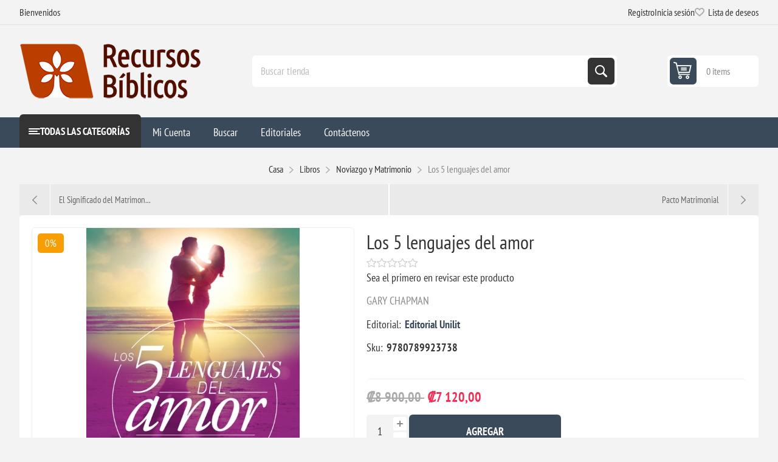

--- FILE ---
content_type: text/html; charset=utf-8
request_url: https://www.recursosbiblicos.co.cr/los-5-lenguajes-del-amor
body_size: 18760
content:
<!DOCTYPE html><html lang="en" dir="ltr" class="html-product-details-page"><head><title>Recursos Biblicos-Los 5 lenguajes del amor</title><meta charset="UTF-8"><meta name="description" content="GARY CHAPMAN"><meta name="keywords" content="Libros,Devocionales,Biblias,Concordancias,Diccionarios,Niños"><meta name="generator" content="nopCommerce"><meta name="viewport" content="width=device-width, initial-scale=1.0, minimum-scale=1.0, maximum-scale=2.0"><link rel="preload" as="font" href="/Themes/Pioneer/Content/fonts/pioneer.woff" crossorigin><meta property="og:image" content="https://recursosbiblicos.co.cr/images/uploaded/logos/opengraph.png"><meta property="fb:app_id" content="415882865725086"><meta property="og:url" content="https://recursosbiblicos.co.cr"><meta property="og:title" content="Recursos Biblicos de Costa Rica"><meta property="og:description" content="Literatura cristiana de autores reconocidos y otros contenidos biblicos"><meta property="og:type" content="website"><meta property="og:type" content="product"><meta property="og:title" content="Los 5 lenguajes del amor"><meta property="og:description" content="GARY CHAPMAN"><meta property="og:image" content="http://www.recursosbiblicos.co.cr/images/thumbs/0004246_los-5-lenguajes-del-amor_550.jpeg"><meta property="og:image:url" content="http://www.recursosbiblicos.co.cr/images/thumbs/0004246_los-5-lenguajes-del-amor_550.jpeg"><meta property="og:url" content="http://www.recursosbiblicos.co.cr/los-5-lenguajes-del-amor"><meta property="og:site_name" content="Recursos Bíblicos de Costa Rica"><meta property="twitter:card" content="summary"><meta property="twitter:site" content="Recursos Bíblicos de Costa Rica"><meta property="twitter:title" content="Los 5 lenguajes del amor"><meta property="twitter:description" content="GARY CHAPMAN"><meta property="twitter:image" content="http://www.recursosbiblicos.co.cr/images/thumbs/0004246_los-5-lenguajes-del-amor_550.jpeg"><meta property="twitter:url" content="http://www.recursosbiblicos.co.cr/los-5-lenguajes-del-amor"><script type="application/ld+json">{"@context":"https://schema.org","@type":"Product","name":"Los 5 lenguajes del amor","sku":"9780789923738","description":"GARY CHAPMAN","image":"http://www.recursosbiblicos.co.cr/images/thumbs/0004246_los-5-lenguajes-del-amor_550.jpeg","brand":[{"@type":"Brand","name":"Editorial Unilit"}],"offers":{"@type":"Offer","url":"http://www.recursosbiblicos.co.cr/los-5-lenguajes-del-amor","availability":"https://schema.org/InStock","price":"7120.00","priceCurrency":"CRC"},"review":[],"hasVariant":[]}</script><script type="application/ld+json">{"@context":"https://schema.org","@type":"BreadcrumbList","itemListElement":[{"@type":"ListItem","position":1,"item":{"@id":"http://www.recursosbiblicos.co.cr/libros","name":"Libros"}},{"@type":"ListItem","position":2,"item":{"@id":"http://www.recursosbiblicos.co.cr/matrimonio","name":"Noviazgo y Matrimonio"}},{"@type":"ListItem","position":3,"item":{"@id":"http://www.recursosbiblicos.co.cr/los-5-lenguajes-del-amor","name":"Los 5 lenguajes del amor"}}]}</script><link rel="stylesheet" href="/css/mo3urexbzuzkqxphcni-5g.styles.css?v=Rx-_pwENYCFf40Olp1NmLj8qX1c"><style>.product-details-page .full-description{display:none}.product-details-page .ui-tabs .full-description{display:block}.product-details-page .tabhead-full-description{display:none}.product-details-page .product-specs-box{display:none}.product-details-page .ui-tabs .product-specs-box{display:block}.product-details-page .ui-tabs .product-specs-box .title{display:none}.product-details-page .product-reviews{display:none}.product-details-page .ui-tabs .product-reviews{display:block}</style><script async src="https://www.googletagmanager.com/gtag/js?id=UA-148904009-1"></script><script>function gtag(){dataLayer.push(arguments)}window.dataLayer=window.dataLayer||[];gtag("js",new Date);gtag("config","UA-148904009-1")</script><link rel="shortcut icon" href="/icons/icons_0/1691816948.ico"><meta http-equiv="Content-Security-Policy" content="upgrade-insecure-requests"><body class="product-details-page-body not-logged-in"><input name="__RequestVerificationToken" type="hidden" value="CfDJ8LsOOuFUkS5Fj2XQWB3lWOqmrNAVrzYf6RU-sZf3hrAPs6eRA3Rzs0pXqoBKQokf4GzBJf-kb43hDVL2jWoFzCPIshoCcNHI46x3xUv5dm9Gk7D3T65bENvIw_DvKYfQmJU-VAR7Ny6jrCEIRn2tHV8"><div class="ajax-loading-block-window" style="display:none"></div><div id="dialog-notifications-success" role="status" aria-live="polite" aria-atomic="true" title="Notificación" style="display:none"></div><div id="dialog-notifications-error" role="alert" aria-live="assertive" aria-atomic="true" title="Error" style="display:none"></div><div id="dialog-notifications-warning" role="alert" aria-live="assertive" aria-atomic="true" title="Advertencia" style="display:none"></div><div id="bar-notification" class="bar-notification-container" role="status" aria-live="polite" aria-atomic="true" data-close="Cerca"></div><div class="master-wrapper-page"><div class="overlayOffCanvas"></div><div class="responsive-nav-wrapper"><div class="button menu-button"><span>Menu</span></div><div class="button personal-button"><span>Personal menu</span></div><div class="header-logo"><a href="/" class="logo"> <img alt="Recursos Bíblicos de Costa Rica" src="http://recursosbiblicos.co.cr/images/thumbs/0003733_headerlogo-short.png"></a></div><div class="button search-button"><span>Búsqueda</span></div><div class="button cart-button"><a class="txt" href="/cart"> <span class="cart-qty">0</span> </a></div></div><div class="header"><div class="header-upper"><div class="admin-links-wrapper"><div class="promo-text"><span>Bienvenidos</span></div></div><div class="header-links-wrapper flyout-nav"><div class="nav-close close-links"><span>Cerrar</span></div><div class="nav-panel"><div class="header-links"><ul><li><a href="/register?returnUrl=%2Flos-5-lenguajes-del-amor" class="ico-register">Registro</a><li><a href="/login?returnUrl=%2Flos-5-lenguajes-del-amor" class="ico-login">Inicia sesión</a><li><a href="/wishlist" class="ico-wishlist"> <span class="wishlist-label">Lista de deseos</span> <span class="wishlist-qty">0</span> </a></ul></div></div></div></div><div class="header-lower"><div class="header-logo"><a href="/" class="logo"> <img alt="Recursos Bíblicos de Costa Rica" src="http://recursosbiblicos.co.cr/images/thumbs/0003733_headerlogo-short.png"></a></div><div role="search" class="search-box store-search-box flyout-nav"><div class="nav-close close-search"><span>Cerrar</span></div><div class="nav-panel"><form method="get" id="small-search-box-form" action="/search"><input type="text" class="search-box-text" id="small-searchterms" autocomplete="off" name="q" placeholder="Buscar tienda" aria-label="Buscar tienda"> <input type="hidden" class="instantSearchResourceElement" data-highlightfirstfoundelement="false" data-minkeywordlength="3" data-defaultproductsortoption="0" data-instantsearchurl="/instantSearchFor" data-searchpageurl="/search" data-searchinproductdescriptions="true" data-numberofvisibleproducts="5" data-noresultsresourcetext=" No data found."><script id='instantSearchItemTemplate' type='text/x-kendo-template'>
    <div class='instant-search-item' data-url='#= data.CustomProperties.Url #'>
        <a href='#= data.CustomProperties.Url #'>
            <div class='img-block'>
                <img src='#= data.PictureModels[0].ImageUrl #' alt='#= data.Name #' title='#= data.Name #' style='border: none'>
            </div>
            <div class='detail'>
                <div class='title'>#= data.Name #</div>
                # if (data.CustomProperties.ShowSku === 'yes' && data.CustomProperties.Sku) { #
                    <div class='sku'>#= data.CustomProperties.SkuLabel #: #= data.CustomProperties.Sku #</div>
                # } #
                # if (data.ProductPrice && data.ProductPrice.Price) { #
                    <div class='price'>#= data.ProductPrice.Price #</div>
                # } #
            </div>
        </a>
    </div>
</script><button type="submit" class="button-1 search-box-button">Búsqueda</button></form></div></div><div id="flyout-cart" class="header-cart"><div class="cart-link"><a href="/cart" class="ico-cart"> <span class="cart-qty">0 items</span> <span class="cart-total"></span> </a></div><div class="flyout-cart"><div class="mini-shopping-cart"><div class="count">No tienes artículos en tu carrito de compras.</div></div></div></div></div></div><div class="header-menu flyout-nav"><div class="nav-close close-menu"><span>Cerrar</span></div><div class="nav-panel modified"><div class="drop-menu"><div class="title"><span>Todas las Categorías</span></div><div class="content"><ul class="sublist"></ul></div></div><ul class="mega-menu" data-isrtlenabled="false" data-enableclickfordropdown="false"><li class="has-sublist root-category"><a class="with-subcategories" href="/biblias"><span>Biblias</span></a><div class="plus-button"></div><div class="sublist-wrap"><ul class="sublist"><li class="back-button"><span>Atrás</span><li class="has-sublist"><a href="/basicas" title="Basicas" class="with-subcategories"><span>Basicas</span></a><div class="plus-button"></div><div class="sublist-wrap"><ul class="sublist"><li class="back-button"><span>Atrás</span><li class="has-sublist"><a href="/rvr1960" title="RVR1960" class="with-subcategories"><span>RVR1960</span></a><div class="plus-button"></div><div class="sublist-wrap"><ul class="sublist"><li class="back-button"><span>Atrás</span><li><a class="lastLevelCategory" href="/rvr1960-letra-grande" title="RVR1960 Letra Grande"><span>RVR1960 Letra Grande</span></a><li><a class="lastLevelCategory" href="/rvr1960-letra-gigante" title="RVR1960 Letra Gigante/Súper Gigante"><span>RVR1960 Letra Gigante/S&#xFA;per Gigante</span></a><li><a class="lastLevelCategory" href="/rvr1960-bolsillo" title="RVR1960 Bolsillo"><span>RVR1960 Bolsillo</span></a><li><a class="lastLevelCategory" href="/biblia-del-ministro-2" title="Biblia del ministro"><span>Biblia del ministro</span></a></ul></div><li class="has-sublist"><a href="/ntv" title="NTV" class="with-subcategories"><span>NTV</span></a><div class="plus-button"></div><div class="sublist-wrap"><ul class="sublist"><li class="back-button"><span>Atrás</span><li><a class="lastLevelCategory" href="/ntv-letra-grande" title="NTV Letra Grande"><span>NTV Letra Grande</span></a><li><a class="lastLevelCategory" href="/ntv-letra-gigante" title="NTV Letra Gigante"><span>NTV Letra Gigante</span></a><li><a class="lastLevelCategory" href="/ntv-econ%C3%B3micas" title="NTV Económicas"><span>NTV Econ&#xF3;micas</span></a></ul></div><li><a class="lastLevelCategory" href="/nvi" title="NVI"><span>NVI</span></a><li><a class="lastLevelCategory" href="/nbla" title="NBLA"><span>NBLA</span></a><li><a class="lastLevelCategory" href="/rva2015" title="RVA2015"><span>RVA2015</span></a></ul></div><li class="has-sublist"><a href="/estudio-2" title="Estudio" class="with-subcategories"><span>Estudio</span></a><div class="plus-button"></div><div class="sublist-wrap"><ul class="sublist"><li class="back-button"><span>Atrás</span><li><a class="lastLevelCategory" href="/diario-vivir" title="Diario Vivir"><span>Diario Vivir</span></a><li><a class="lastLevelCategory" href="/para-j%C3%B3venes" title="Para jóvenes"><span>Para j&#xF3;venes</span></a><li><a class="lastLevelCategory" href="/biblia-de-estudio-de-la-reforma-edici%C3%B3n-condensada" title="Biblia de Estudio de la Reforma - Edición Condensada"><span>Biblia de Estudio de la Reforma - Edici&#xF3;n Condensada</span></a><li><a class="lastLevelCategory" href="/nueva-biblia-para-el-estudio-inductivo" title="Nueva Biblia para el estudio inductivo"><span>Nueva Biblia para el estudio inductivo</span></a><li><a class="lastLevelCategory" href="/biblia-de-estudio-para-mujeres" title="Biblia de estudio para mujeres"><span>Biblia de estudio para mujeres</span></a><li><a class="lastLevelCategory" href="/biblia-de-estudio-macarthur" title="Biblia de Estudio MacArthur"><span>Biblia de Estudio MacArthur</span></a></ul></div><li class="has-sublist"><a href="/apuntes-y-devocionales" title="Apuntes y Devocionales" class="with-subcategories"><span>Apuntes y Devocionales</span></a><div class="plus-button"></div><div class="sublist-wrap"><ul class="sublist"><li class="back-button"><span>Atrás</span><li><a class="lastLevelCategory" href="/inspira-ntv" title="Inspira NTV"><span>Inspira NTV</span></a><li><a class="lastLevelCategory" href="/biblia-devocional-mujer-verdadera" title="Biblia Devocional Mujer Verdadera"><span>Biblia Devocional Mujer Verdadera</span></a><li><a class="lastLevelCategory" href="/biblia-de-la-mujer-conforme-al-coraz%C3%B3n-de-dios" title="Biblia de la mujer conforme al corazón de Dios"><span>Biblia de la mujer conforme al coraz&#xF3;n de Dios</span></a><li><a class="lastLevelCategory" href="/biblia-devocional-centrada-en-cristo-2" title="Biblia Devocional Centrada en Cristo"><span>Biblia Devocional Centrada en Cristo</span></a></ul></div><li class="has-sublist"><a href="/ni%C3%B1os-4" title="Niños" class="with-subcategories"><span>Ni&#xF1;os</span></a><div class="plus-button"></div><div class="sublist-wrap"><ul class="sublist"><li class="back-button"><span>Atrás</span><li><a class="lastLevelCategory" href="/biblia-go-para-ni%C3%B1os-ntv" title="Biblia GO para niños NTV"><span>Biblia GO para ni&#xF1;os NTV</span></a><li><a class="lastLevelCategory" href="/biblia-aventura-nbla" title="Biblia Aventura NBLA"><span>Biblia Aventura NBLA</span></a><li><a class="lastLevelCategory" href="/nbla-biblia-visual-de-estudio-para-ni%C3%B1os" title="NBLA, Biblia visual de estudio para niños"><span>NBLA, Biblia visual de estudio para ni&#xF1;os</span></a><li><a class="lastLevelCategory" href="/rvr-1960-biblia-para-ni%C3%B1os-exploradores" title="RVR 1960 Biblia para niños exploradores"><span>RVR 1960 Biblia para ni&#xF1;os exploradores</span></a><li><a class="lastLevelCategory" href="/biblia-para-ni%C3%B1os-nvi-texto-revisado-2022" title="Biblia para Niños NVI, Texto revisado 2022"><span>Biblia para Ni&#xF1;os NVI, Texto revisado 2022</span></a></ul></div><li><a class="lastLevelCategory" href="/en-ingl%C3%A9s" title="En Inglés"><span>En Ingl&#xE9;s</span></a></ul></div><li class="has-sublist root-category"><a class="with-subcategories" href="/herramientas-estudio-b%C3%ADblico"><span>Herramientas</span></a><div class="plus-button"></div><div class="sublist-wrap"><ul class="sublist"><li class="back-button"><span>Atrás</span><li class="has-sublist"><a href="/hermen%C3%A9utica-y-ex%C3%A9gesis" title="Hermenéutica y Exégesis (Estudio Bíblico)" class="with-subcategories"><span>Hermen&#xE9;utica y Ex&#xE9;gesis (Estudio B&#xED;blico)</span></a><div class="plus-button"></div><div class="sublist-wrap"><ul class="sublist"><li class="back-button"><span>Atrás</span><li><a class="lastLevelCategory" href="/tablas-cronol%C3%B3gicas-de-whitcomb" title="Tablas Cronológicas de Whitcomb"><span>Tablas Cronol&#xF3;gicas de Whitcomb</span></a><li><a class="lastLevelCategory" href="/serie-a-tu-alcance" title="Serie A Tu Alcance"><span>Serie A Tu Alcance</span></a><li><a class="lastLevelCategory" href="/la-biblia-libro-por-libro" title="La Biblia, Libro por Libro "><span>La Biblia, Libro por Libro </span></a></ul></div><li><a class="lastLevelCategory" href="/homil%C3%A9tica" title="Homilética (Predicación)"><span>Homil&#xE9;tica (Predicaci&#xF3;n)</span></a><li class="has-sublist"><a href="/comentarios-2" title="Comentarios" class="with-subcategories"><span>Comentarios</span></a><div class="plus-button"></div><div class="sublist-wrap"><ul class="sublist"><li class="back-button"><span>Atrás</span><li><a class="lastLevelCategory" href="/comentario-macarthur-del-n-t" title="Comentario MacArthur del NT"><span>Comentario MacArthur del NT</span></a><li><a class="lastLevelCategory" href="/serie-para-ti" title="Serie para ti"><span>Serie para ti</span></a><li><a class="lastLevelCategory" href="/comentario-samuel-perez-millos" title="Comentario Perez Millos"><span>Comentario Perez Millos</span></a><li><a class="lastLevelCategory" href="/comentario-at-andamio" title="Comentario AT Andamio"><span>Comentario AT Andamio</span></a><li><a class="lastLevelCategory" href="/comentario-al-nt-hendriksen-y-kistemaker" title="Comentario al NT Hendriksen y Kistemaker"><span>Comentario al NT Hendriksen y Kistemaker</span></a><li><a class="lastLevelCategory" href="/comentario-biblico-con-aplicacion-nvi" title="Comentario biblico con aplicacion NVI"><span>Comentario biblico con aplicacion NVI</span></a><li><a class="lastLevelCategory" href="/comentario-al-texto-hebreo-del-at" title="Comentario al texto hebreo del AT"><span>Comentario al texto hebreo del AT</span></a><li><a class="lastLevelCategory" href="/comentarios-john-stott" title="Comentarios John Stott"><span>Comentarios John Stott</span></a><li><a class="lastLevelCategory" href="/comentario-b%C3%ADblico-teolog%C3%ADa-del-trabajo" title="Comentario Bíblico Teología del Trabajo"><span>Comentario B&#xED;blico Teolog&#xED;a del Trabajo</span></a><li><a class="lastLevelCategory" href="/comentario-exeg%C3%A9tico-pr%C3%A1ctico-del-nt" title="Comentario exegético-práctico del NT"><span>Comentario exeg&#xE9;tico-pr&#xE1;ctico del NT</span></a><li><a class="lastLevelCategory" href="/comentario-mundo-hispano" title="Comentario Mundo Hispano"><span>Comentario Mundo Hispano</span></a></ul></div><li class="has-sublist"><a href="/concordancias-2" title="Concordancias - Léxicos" class="with-subcategories"><span>Concordancias - L&#xE9;xicos</span></a><div class="plus-button"></div><div class="sublist-wrap"><ul class="sublist"><li class="back-button"><span>Atrás</span><li><a class="lastLevelCategory" href="/colecci%C3%B3n-corpus-koin%C3%A9" title="Colección Corpus Koiné"><span>Colecci&#xF3;n Corpus Koin&#xE9;</span></a></ul></div><li><a class="lastLevelCategory" href="/atlas" title="Atlas"><span>Atlas</span></a><li><a class="lastLevelCategory" href="/diccionarios-2" title="Diccionarios"><span>Diccionarios</span></a><li><a class="lastLevelCategory" href="/manuales" title="Manuales"><span>Manuales</span></a><li class="has-sublist"><a href="/historia-3" title="Historia y Cultura" class="with-subcategories"><span>Historia y Cultura</span></a><div class="plus-button"></div><div class="sublist-wrap"><ul class="sublist"><li class="back-button"><span>Atrás</span><li><a class="lastLevelCategory" href="/obras-escogidas" title="Obras Escogidas"><span>Obras Escogidas</span></a></ul></div><li class="has-sublist"><a href="/teologia-sistematica-2" title="Teologia Sistematica" class="with-subcategories"><span>Teologia Sistematica</span></a><div class="plus-button"></div><div class="sublist-wrap"><ul class="sublist"><li class="back-button"><span>Atrás</span><li><a class="lastLevelCategory" href="/colecci%C3%B3n-p%C3%A9rez-millos" title="Colección Pérez Millos"><span>Colecci&#xF3;n P&#xE9;rez Millos</span></a></ul></div><li><a class="lastLevelCategory" href="/curso-de-formacion-teologica-evangelica" title="Curso de Formacion Teologica Evangelica"><span>Curso de Formacion Teologica Evangelica</span></a><li><a class="lastLevelCategory" href="/colecci%C3%B3n-teol%C3%B3gica-contempor%C3%A1nea" title="Colección Teológica Contemporánea"><span>Colecci&#xF3;n Teol&#xF3;gica Contempor&#xE1;nea</span></a><li><a class="lastLevelCategory" href="/interlineales" title="Interlineales"><span>Interlineales</span></a><li><a class="lastLevelCategory" href="/folletos-rose" title="Folletos Rose"><span>Folletos Rose</span></a></ul></div><li class="has-sublist root-category"><a class="with-subcategories" href="/libros"><span>Libros</span></a><div class="plus-button"></div><div class="sublist-wrap"><ul class="sublist"><li class="back-button"><span>Atrás</span><li class="has-sublist"><a href="/apolog%C3%A9tica" title="Apologética, Ciencia, Filosofía y Sociología" class="with-subcategories"><span>Apolog&#xE9;tica, Ciencia, Filosof&#xED;a y Sociolog&#xED;a</span></a><div class="plus-button"></div><div class="sublist-wrap"><ul class="sublist"><li class="back-button"><span>Atrás</span><li><a class="lastLevelCategory" href="/que-no-piensen-por-ti" title="Que no piensen por ti"><span>Que no piensen por ti</span></a><li><a class="lastLevelCategory" href="/preguntas-dif%C3%ADciles-tgc" title="Preguntas Difíciles TGC"><span>Preguntas Dif&#xED;ciles TGC</span></a></ul></div><li class="has-sublist"><a href="/estudios-biblicos-2" title="Estudios Biblicos" class="with-subcategories"><span>Estudios Biblicos</span></a><div class="plus-button"></div><div class="sublist-wrap"><ul class="sublist"><li class="back-button"><span>Atrás</span><li><a class="lastLevelCategory" href="/serie-unidos" title="Serie Unidos"><span>Serie Unidos</span></a><li><a class="lastLevelCategory" href="/serie-una-mujer-conforme-al-coraz%C3%B3n-de-dios" title="Serie Una mujer conforme al corazón de Dios"><span>Serie Una mujer conforme al coraz&#xF3;n de Dios</span></a><li><a class="lastLevelCategory" href="/serie-las-siete-puertas" title="Serie las siete puertas"><span>Serie las siete puertas</span></a></ul></div><li class="has-sublist"><a href="/oraci%C3%B3n" title="Oración" class="with-subcategories"><span>Oraci&#xF3;n</span></a><div class="plus-button"></div><div class="sublist-wrap"><ul class="sublist"><li class="back-button"><span>Atrás</span><li><a class="lastLevelCategory" href="/5-razones-para-orar" title="5 razones para orar"><span>5 razones para orar</span></a></ul></div><li><a class="lastLevelCategory" href="/sufrimiento-3" title="Sufrimiento"><span>Sufrimiento</span></a><li><a class="lastLevelCategory" href="/finanzas" title="Mayordomía, Productividad y Finanzas"><span>Mayordom&#xED;a, Productividad y Finanzas</span></a><li><a class="lastLevelCategory" href="/e625-2" title="e625"><span>e625</span></a><li class="has-sublist"><a href="/teolog%C3%ADa-para-vivir" title="Teología para Vivir" class="with-subcategories"><span>Teolog&#xED;a para Vivir</span></a><div class="plus-button"></div><div class="sublist-wrap"><ul class="sublist"><li class="back-button"><span>Atrás</span><li><a class="lastLevelCategory" href="/el-servicio-razonable-del-cristiano-2" title="El Servicio Razonable del Cristiano"><span>El Servicio Razonable del Cristiano</span></a></ul></div><li class="has-sublist"><a href="/biograf%C3%ADas" title="Biografías" class="with-subcategories"><span>Biograf&#xED;as</span></a><div class="plus-button"></div><div class="sublist-wrap"><ul class="sublist"><li class="back-button"><span>Atrás</span><li><a class="lastLevelCategory" href="/serie-un-gran-legado-de-h%C3%A9roes-de-la-fe" title="Serie Un gran legado de héroes de la fe"><span>Serie Un gran legado de h&#xE9;roes de la fe</span></a></ul></div><li class="has-sublist"><a href="/consejer%C3%ADa" title="Consejería" class="with-subcategories"><span>Consejer&#xED;a</span></a><div class="plus-button"></div><div class="sublist-wrap"><ul class="sublist"><li class="back-button"><span>Atrás</span><li><a class="lastLevelCategory" href="/mini-libros" title="Mini Libros"><span>Mini Libros</span></a><li><a class="lastLevelCategory" href="/serie-ayuda" title="Serie ¡Ayuda!"><span>Serie &#xA1;Ayuda!</span></a><li><a class="lastLevelCategory" href="/el-consejero-cristiano-responde" title="El consejero cristiano responde"><span>El consejero cristiano responde</span></a></ul></div><li class="has-sublist"><a href="/ni%C3%B1os" title="Niños" class="with-subcategories"><span>Ni&#xF1;os</span></a><div class="plus-button"></div><div class="sublist-wrap"><ul class="sublist"><li class="back-button"><span>Atrás</span><li><a class="lastLevelCategory" href="/biblia-infogr%C3%A1fica-de-7-en-adelante" title="Biblia Infográfica (De 7 en adelante)"><span>Biblia Infogr&#xE1;fica (De 7 en adelante)</span></a><li><a class="lastLevelCategory" href="/busca-y-encuentra-2" title="Busca y Encuentra"><span>Busca y Encuentra</span></a><li><a class="lastLevelCategory" href="/rc-sproul-ni%C3%B1os" title="R.C. Sproul Niños"><span>R.C. Sproul Ni&#xF1;os</span></a><li><a class="lastLevelCategory" href="/actividades-para-ni%C3%B1os" title="Actividades para Niños"><span>Actividades para Ni&#xF1;os</span></a><li><a class="lastLevelCategory" href="/colecci%C3%B3n-poiema" title="Colección Poiema"><span>Colecci&#xF3;n Poiema</span></a><li><a class="lastLevelCategory" href="/preguntas-y-respuestas" title="Preguntas y Respuestas"><span>Preguntas y Respuestas</span></a><li><a class="lastLevelCategory" href="/devocionales-4" title="Devocionales"><span>Devocionales</span></a><li><a class="lastLevelCategory" href="/buenas-noticias-para-peque%C3%B1os-corazones" title="Buenas noticias para pequeños corazones"><span>Buenas noticias para peque&#xF1;os corazones</span></a><li class="has-sublist"><a href="/libros-de-cart%C3%B3n" title="De 0 - 3" class="with-subcategories"><span>De 0 - 3</span></a><div class="plus-button"></div><div class="sublist-wrap"><ul class="sublist"><li class="back-button"><span>Atrás</span><li><a class="lastLevelCategory" href="/teologia-grande-para-corazones-peque%C3%B1os" title="Teologia grande para corazones pequeños"><span>Teologia grande para corazones peque&#xF1;os</span></a><li><a class="lastLevelCategory" href="/veo-veo" title="Veo, veo"><span>Veo, veo</span></a><li><a class="lastLevelCategory" href="/abraza-a" title="Abraza a..."><span>Abraza a...</span></a><li><a class="lastLevelCategory" href="/toca-y-juega" title="Toca y Juega"><span>Toca y Juega</span></a><li><a class="lastLevelCategory" href="/pop-it-lee-y-juega" title="Pop-it Lee y Juega"><span>Pop-it Lee y Juega</span></a><li><a class="lastLevelCategory" href="/entrenando-corazones-j%C3%B3venes" title="Entrenando corazones jóvenes"><span>Entrenando corazones j&#xF3;venes</span></a><li><a class="lastLevelCategory" href="/baby-believer" title="Baby Believer"><span>Baby Believer</span></a><li><a class="lastLevelCategory" href="/world-of-narnia" title="World of Narnia"><span>World of Narnia</span></a></ul></div><li class="has-sublist"><a href="/de-3-a-7" title="De 3 a 7" class="with-subcategories"><span>De 3 a 7</span></a><div class="plus-button"></div><div class="sublist-wrap"><ul class="sublist"><li class="back-button"><span>Atrás</span><li><a class="lastLevelCategory" href="/colecci%C3%B3n-grandes-historias-para-peque%C3%B1os-lectores" title="Grandes Historias para pequeños lectores"><span>Grandes Historias para peque&#xF1;os lectores</span></a><li><a class="lastLevelCategory" href="/personajes-de-la-biblia" title="Personajes de la Biblia"><span>Personajes de la Biblia</span></a><li><a class="lastLevelCategory" href="/peque%C3%B1os-h%C3%A9roes-de-la-biblia" title="Pequeños Héroes de la Biblia"><span>Peque&#xF1;os H&#xE9;roes de la Biblia</span></a><li><a class="lastLevelCategory" href="/las-aventuras-del-peque%C3%B1o-no%C3%A9" title="Las aventuras del pequeño Noé"><span>Las aventuras del peque&#xF1;o No&#xE9;</span></a><li><a class="lastLevelCategory" href="/haz-cosas-grandes-por-dios" title="Haz cosas grandes por Dios"><span>Haz cosas grandes por Dios</span></a></ul></div><li><a class="lastLevelCategory" href="/de-7-a-9" title="De 7 a 9"><span>De 7 a 9</span></a><li class="has-sublist"><a href="/de-9-a-12" title="De 9 a 13" class="with-subcategories"><span>De 9 a 13</span></a><div class="plus-button"></div><div class="sublist-wrap"><ul class="sublist"><li class="back-button"><span>Atrás</span><li><a class="lastLevelCategory" href="/serie-grandes-preguntas" title="Serie Grandes Preguntas"><span>Serie Grandes Preguntas</span></a></ul></div></ul></div><li class="has-sublist"><a href="/devocionales-3" title="Devocionales" class="with-subcategories"><span>Devocionales</span></a><div class="plus-button"></div><div class="sublist-wrap"><ul class="sublist"><li class="back-button"><span>Atrás</span><li><a class="lastLevelCategory" href="/serie-40-d%C3%ADas" title="Serie 40 días"><span>Serie 40 d&#xED;as</span></a><li><a class="lastLevelCategory" href="/broadstreet" title="BroadStreet"><span>BroadStreet</span></a><li><a class="lastLevelCategory" href="/serie-un-a%C3%B1o-lifeway" title="Serie Un Año (Lifeway)"><span>Serie Un A&#xF1;o (Lifeway)</span></a><li><a class="lastLevelCategory" href="/serie-31-d%C3%ADas-devocionales-para-la-vida" title="Serie - 31 días: Devocionales para la vida"><span>Serie - 31 d&#xED;as: Devocionales para la vida</span></a></ul></div><li><a class="lastLevelCategory" href="/doctrina" title="Doctrina"><span>Doctrina</span></a><li><a class="lastLevelCategory" href="/escatolog%C3%ADa" title="Escatología"><span>Escatolog&#xED;a</span></a><li><a class="lastLevelCategory" href="/familia-2" title="Familia, Educación y Crianza"><span>Familia, Educaci&#xF3;n y Crianza</span></a><li class="has-sublist"><a href="/hombres-2" title="Hombres" class="with-subcategories"><span>Hombres</span></a><div class="plus-button"></div><div class="sublist-wrap"><ul class="sublist"><li class="back-button"><span>Atrás</span><li><a class="lastLevelCategory" href="/serie-hombre-renovado" title="Serie Hombre Renovado"><span>Serie Hombre Renovado</span></a></ul></div><li><a class="lastLevelCategory" href="/j%C3%B3venes" title="Jóvenes"><span>J&#xF3;venes</span></a><li class="has-sublist"><a href="/liderazgo-2" title="Iglesia, Liderazgo y Ayuda Pastoral" class="with-subcategories"><span>Iglesia, Liderazgo y Ayuda Pastoral</span></a><div class="plus-button"></div><div class="sublist-wrap"><ul class="sublist"><li class="back-button"><span>Atrás</span><li><a class="lastLevelCategory" href="/serie-edificando-iglesias-sanas" title="Serie Edificando Iglesias Sanas"><span>Serie Edificando Iglesias Sanas</span></a><li><a class="lastLevelCategory" href="/cl%C3%A1sicos-de-la-fe-2" title="Clásicos de la Fe"><span>Cl&#xE1;sicos de la Fe</span></a><li><a class="lastLevelCategory" href="/biblioteca-cl%C3%A1sicos-cristianos" title="Biblioteca Clásicos Cristianos"><span>Biblioteca Cl&#xE1;sicos Cristianos</span></a></ul></div><li><a class="lastLevelCategory" href="/matrimonio" title="Noviazgo y Matrimonio"><span>Noviazgo y Matrimonio</span></a><li><a class="lastLevelCategory" href="/mujeres-2" title="Mujeres"><span>Mujeres</span></a><li class="has-sublist"><a href="/novelas" title="Novelas, Fábulas, Alegorías  y Ensayos" class="with-subcategories"><span>Novelas, F&#xE1;bulas, Alegor&#xED;as y Ensayos</span></a><div class="plus-button"></div><div class="sublist-wrap"><ul class="sublist"><li class="back-button"><span>Atrás</span><li><a class="lastLevelCategory" href="/cr%C3%B3nicas-de-narnia-nueva-edci%C3%B3n" title="Crónicas de Narnia - Nueva Edición"><span>Cr&#xF3;nicas de Narnia - Nueva Edici&#xF3;n</span></a><li><a class="lastLevelCategory" href="/francine-rivers" title="Francine Rivers"><span>Francine Rivers</span></a><li><a class="lastLevelCategory" href="/la-saga-wingfeather" title="La Saga Wingfeather"><span>La Saga Wingfeather</span></a></ul></div><li><a class="lastLevelCategory" href="/sexualidad-2" title="Sexualidad"><span>Sexualidad</span></a><li class="has-sublist"><a href="/teolog%C3%ADa-2" title="Teologia" class="with-subcategories"><span>Teologia</span></a><div class="plus-button"></div><div class="sublist-wrap"><ul class="sublist"><li class="back-button"><span>Atrás</span><li><a class="lastLevelCategory" href="/serie-preguntas-cruciales" title="Serie Preguntas Cruciales"><span>Serie Preguntas Cruciales</span></a></ul></div><li class="has-sublist"><a href="/vida-cristiana" title="Vida Cristiana" class="with-subcategories"><span>Vida Cristiana</span></a><div class="plus-button"></div><div class="sublist-wrap"><ul class="sublist"><li class="back-button"><span>Atrás</span><li><a class="lastLevelCategory" href="/serie-lectura-f%C3%A1cil" title="Serie Lectura Fácil"><span>Serie Lectura F&#xE1;cil</span></a><li><a class="lastLevelCategory" href="/serie-primeros-pasos" title="Serie Primeros Pasos"><span>Serie Primeros Pasos</span></a></ul></div></ul></div><li class="has-sublist root-category"><a class="with-subcategories" href="/regalos"><span>Regalos</span></a><div class="plus-button"></div><div class="sublist-wrap"><ul class="sublist"><li class="back-button"><span>Atrás</span><li><a class="lastLevelCategory" href="/llaveros" title="Llaveros"><span>Llaveros</span></a><li class="has-sublist"><a href="/separadores" title="Separadores" class="with-subcategories"><span>Separadores</span></a><div class="plus-button"></div><div class="sublist-wrap"><ul class="sublist"><li class="back-button"><span>Atrás</span><li><a class="lastLevelCategory" href="/econ%C3%B3micos" title="Económicos"><span>Econ&#xF3;micos</span></a><li><a class="lastLevelCategory" href="/pack-30-marcadores" title="Pack 30 marcadores"><span>Pack 30 marcadores</span></a></ul></div><li><a class="lastLevelCategory" href="/marcadores-en-gel" title="Resaltadores"><span>Resaltadores</span></a><li class="has-sublist"><a href="/lapiceros" title="Lapiceros/Lápices" class="with-subcategories"><span>Lapiceros/L&#xE1;pices</span></a><div class="plus-button"></div><div class="sublist-wrap"><ul class="sublist"><li class="back-button"><span>Atrás</span><li><a class="lastLevelCategory" href="/pack-creativo-2-lapiceros" title="Pack creativo 2 lapiceros"><span>Pack creativo 2 lapiceros</span></a><li><a class="lastLevelCategory" href="/set-de-lapicero-con-separador" title="Set de lapicero con separador"><span>Set de lapicero con separador</span></a></ul></div><li class="has-sublist"><a href="/bible-journaling-kit" title="Bible Journaling" class="with-subcategories"><span>Bible Journaling</span></a><div class="plus-button"></div><div class="sublist-wrap"><ul class="sublist"><li class="back-button"><span>Atrás</span><li><a class="lastLevelCategory" href="/stickers" title="Stickers"><span>Stickers</span></a><li><a class="lastLevelCategory" href="/indexaci%C3%B3n" title="Indexación"><span>Indexaci&#xF3;n</span></a></ul></div><li class="has-sublist"><a href="/diarios-tama%C3%B1o-manual" title="Libretas" class="with-subcategories"><span>Libretas</span></a><div class="plus-button"></div><div class="sublist-wrap"><ul class="sublist"><li class="back-button"><span>Atrás</span><li><a class="lastLevelCategory" href="/colecci%C3%B3n-pura-vida-2" title="Colección Pura Vida"><span>Colecci&#xF3;n Pura Vida</span></a></ul></div><li><a class="lastLevelCategory" href="/colorear" title="Colorear"><span>Colorear</span></a><li class="has-sublist"><a href="/accesorios" title="Accesorios" class="with-subcategories"><span>Accesorios</span></a><div class="plus-button"></div><div class="sublist-wrap"><ul class="sublist"><li class="back-button"><span>Atrás</span><li><a class="lastLevelCategory" href="/bolsos" title="Bolsos"><span>Bolsos</span></a><li><a class="lastLevelCategory" href="/billeterastarjeteros" title="Billeteras/Monederos"><span>Billeteras/Monederos</span></a><li><a class="lastLevelCategory" href="/cosmetiqueraorganizadores" title="Cosmetiquera/Organizadores"><span>Cosmetiquera/Organizadores</span></a><li><a class="lastLevelCategory" href="/espejos" title="Espejos"><span>Espejos</span></a><li><a class="lastLevelCategory" href="/cepillos-de-pelo" title="Cepillos de Pelo"><span>Cepillos de Pelo</span></a></ul></div><li class="has-sublist"><a href="/hogar-y-cocina" title="Hogar/Cocina" class="with-subcategories"><span>Hogar/Cocina</span></a><div class="plus-button"></div><div class="sublist-wrap"><ul class="sublist"><li class="back-button"><span>Atrás</span><li><a class="lastLevelCategory" href="/tazas" title="Tazas"><span>Tazas</span></a><li class="has-sublist"><a href="/botellas" title="Botellas/Vasos" class="with-subcategories"><span>Botellas/Vasos</span></a><div class="plus-button"></div><div class="sublist-wrap"><ul class="sublist"><li class="back-button"><span>Atrás</span><li><a class="lastLevelCategory" href="/colecci%C3%B3n-pura-vida" title="Colección Pura Vida"><span>Colecci&#xF3;n Pura Vida</span></a></ul></div><li><a class="lastLevelCategory" href="/cuadros" title="Plaqués/Cuadros"><span>Plaqu&#xE9;s/Cuadros</span></a><li><a class="lastLevelCategory" href="/delantales" title="Delantales"><span>Delantales</span></a><li><a class="lastLevelCategory" href="/toallas-de-cocina" title="Toallas de cocina"><span>Toallas de cocina</span></a></ul></div><li class="has-sublist"><a href="/pasatiempos" title="Pasatiempos" class="with-subcategories"><span>Pasatiempos</span></a><div class="plus-button"></div><div class="sublist-wrap"><ul class="sublist"><li class="back-button"><span>Atrás</span><li><a class="lastLevelCategory" href="/preguntas-y-respuestas-b%C3%ADblicas" title="Preguntas y Respuestas Bíblicas"><span>Preguntas y Respuestas B&#xED;blicas</span></a><li class="has-sublist"><a href="/ni%C3%B1os-5" title="Niños" class="with-subcategories"><span>Ni&#xF1;os</span></a><div class="plus-button"></div><div class="sublist-wrap"><ul class="sublist"><li class="back-button"><span>Atrás</span><li><a class="lastLevelCategory" href="/rompecabezas" title="Rompecabezas"><span>Rompecabezas</span></a><li><a class="lastLevelCategory" href="/pinta-con-agua" title="Pinta con Agua"><span>Pinta con Agua</span></a></ul></div></ul></div><li><a class="lastLevelCategory" href="/calendarios" title="Calendarios/Devocionales"><span>Calendarios/Devocionales</span></a><li><a class="lastLevelCategory" href="/agendasplanificadores" title="Agendas/Planificadores"><span>Agendas/Planificadores</span></a><li><a class="lastLevelCategory" href="/forros-para-biblia" title="Estuches para Biblia"><span>Estuches para Biblia</span></a><li><a class="lastLevelCategory" href="/palabritas-promesas" title="Palabritas Promesas"><span>Palabritas Promesas</span></a><li><a class="lastLevelCategory" href="/sticky-notes" title="Sticky Notes"><span>Sticky Notes</span></a><li><a class="lastLevelCategory" href="/set-de-regalo" title="Set de Regalo"><span>Set de Regalo</span></a><li><a class="lastLevelCategory" href="/tarjetas-de-regalo" title="Tarjetas de Regalo"><span>Tarjetas de Regalo</span></a></ul></div><li class="has-sublist root-category"><a class="with-subcategories" href="/escuela-dominical"><span>Escuela Dominical</span></a><div class="plus-button"></div><div class="sublist-wrap"><ul class="sublist"><li class="back-button"><span>Atrás</span><li><a class="lastLevelCategory" href="/proyecto-evangelio" title="Proyecto Evangelio"><span>Proyecto Evangelio</span></a><li><a class="lastLevelCategory" href="/viajeros-en-los-tiempo-b%C3%ADblicos" title="Viajeros en los Tiempos Bíblicos"><span>Viajeros en los Tiempos B&#xED;blicos</span></a><li class="has-sublist"><a href="/curr%C3%ADculo-patmos" title="Currículo Patmos" class="with-subcategories"><span>Curr&#xED;culo Patmos</span></a><div class="plus-button"></div><div class="sublist-wrap"><ul class="sublist"><li class="back-button"><span>Atrás</span><li><a class="lastLevelCategory" href="/adolescentes" title="Adolescentes 13-14 Años"><span>Adolescentes 13-14 A&#xF1;os</span></a><li><a class="lastLevelCategory" href="/pre-adolescentes-11-12-a%C3%B1os" title="Pre Adolescentes 11-12 Años"><span>Pre Adolescentes 11-12 A&#xF1;os</span></a><li><a class="lastLevelCategory" href="/jovenes-15-17-a%C3%B1os" title="Jovenes 15-17 Años"><span>Jovenes 15-17 A&#xF1;os</span></a><li><a class="lastLevelCategory" href="/intermedios-9-10-a%C3%B1os" title="Intermedios 9-10 Años"><span>Intermedios 9-10 A&#xF1;os</span></a><li><a class="lastLevelCategory" href="/ni%C3%B1os-3-4-a%C3%B1os" title="Niños 3-4 Años"><span>Ni&#xF1;os 3-4 A&#xF1;os</span></a></ul></div></ul></div><li class="root-category"><a href="/pr%C3%B3ximas-novedades-7" title="Próximas Novedades"><span> Pr&#xF3;ximas Novedades</span></a><li class="root-category"><a href="/en-liquidaci%C3%B3n" title="En liquidación"><span> En liquidaci&#xF3;n</span></a><li><a href="/customer/info" title="Mi Cuenta"><span> Mi Cuenta</span></a><li><a href="/search" title="Buscar"><span> Buscar</span></a><li><a href="/manufacturer/all" title="Editoriales"><span> Editoriales</span></a><li><a href="/contactus" title="Contáctenos"><span> Cont&#xE1;ctenos</span></a></ul><div class="menu-title"><span>Menu</span></div><ul class="mega-menu-responsive"><li class="has-sublist root-category"><a class="with-subcategories" href="/biblias"><span>Biblias</span></a><div class="plus-button"></div><div class="sublist-wrap"><ul class="sublist"><li class="back-button"><span>Atrás</span><li class="has-sublist"><a href="/basicas" title="Basicas" class="with-subcategories"><span>Basicas</span></a><div class="plus-button"></div><div class="sublist-wrap"><ul class="sublist"><li class="back-button"><span>Atrás</span><li class="has-sublist"><a href="/rvr1960" title="RVR1960" class="with-subcategories"><span>RVR1960</span></a><div class="plus-button"></div><div class="sublist-wrap"><ul class="sublist"><li class="back-button"><span>Atrás</span><li><a class="lastLevelCategory" href="/rvr1960-letra-grande" title="RVR1960 Letra Grande"><span>RVR1960 Letra Grande</span></a><li><a class="lastLevelCategory" href="/rvr1960-letra-gigante" title="RVR1960 Letra Gigante/Súper Gigante"><span>RVR1960 Letra Gigante/S&#xFA;per Gigante</span></a><li><a class="lastLevelCategory" href="/rvr1960-bolsillo" title="RVR1960 Bolsillo"><span>RVR1960 Bolsillo</span></a><li><a class="lastLevelCategory" href="/biblia-del-ministro-2" title="Biblia del ministro"><span>Biblia del ministro</span></a></ul></div><li class="has-sublist"><a href="/ntv" title="NTV" class="with-subcategories"><span>NTV</span></a><div class="plus-button"></div><div class="sublist-wrap"><ul class="sublist"><li class="back-button"><span>Atrás</span><li><a class="lastLevelCategory" href="/ntv-letra-grande" title="NTV Letra Grande"><span>NTV Letra Grande</span></a><li><a class="lastLevelCategory" href="/ntv-letra-gigante" title="NTV Letra Gigante"><span>NTV Letra Gigante</span></a><li><a class="lastLevelCategory" href="/ntv-econ%C3%B3micas" title="NTV Económicas"><span>NTV Econ&#xF3;micas</span></a></ul></div><li><a class="lastLevelCategory" href="/nvi" title="NVI"><span>NVI</span></a><li><a class="lastLevelCategory" href="/nbla" title="NBLA"><span>NBLA</span></a><li><a class="lastLevelCategory" href="/rva2015" title="RVA2015"><span>RVA2015</span></a></ul></div><li class="has-sublist"><a href="/estudio-2" title="Estudio" class="with-subcategories"><span>Estudio</span></a><div class="plus-button"></div><div class="sublist-wrap"><ul class="sublist"><li class="back-button"><span>Atrás</span><li><a class="lastLevelCategory" href="/diario-vivir" title="Diario Vivir"><span>Diario Vivir</span></a><li><a class="lastLevelCategory" href="/para-j%C3%B3venes" title="Para jóvenes"><span>Para j&#xF3;venes</span></a><li><a class="lastLevelCategory" href="/biblia-de-estudio-de-la-reforma-edici%C3%B3n-condensada" title="Biblia de Estudio de la Reforma - Edición Condensada"><span>Biblia de Estudio de la Reforma - Edici&#xF3;n Condensada</span></a><li><a class="lastLevelCategory" href="/nueva-biblia-para-el-estudio-inductivo" title="Nueva Biblia para el estudio inductivo"><span>Nueva Biblia para el estudio inductivo</span></a><li><a class="lastLevelCategory" href="/biblia-de-estudio-para-mujeres" title="Biblia de estudio para mujeres"><span>Biblia de estudio para mujeres</span></a><li><a class="lastLevelCategory" href="/biblia-de-estudio-macarthur" title="Biblia de Estudio MacArthur"><span>Biblia de Estudio MacArthur</span></a></ul></div><li class="has-sublist"><a href="/apuntes-y-devocionales" title="Apuntes y Devocionales" class="with-subcategories"><span>Apuntes y Devocionales</span></a><div class="plus-button"></div><div class="sublist-wrap"><ul class="sublist"><li class="back-button"><span>Atrás</span><li><a class="lastLevelCategory" href="/inspira-ntv" title="Inspira NTV"><span>Inspira NTV</span></a><li><a class="lastLevelCategory" href="/biblia-devocional-mujer-verdadera" title="Biblia Devocional Mujer Verdadera"><span>Biblia Devocional Mujer Verdadera</span></a><li><a class="lastLevelCategory" href="/biblia-de-la-mujer-conforme-al-coraz%C3%B3n-de-dios" title="Biblia de la mujer conforme al corazón de Dios"><span>Biblia de la mujer conforme al coraz&#xF3;n de Dios</span></a><li><a class="lastLevelCategory" href="/biblia-devocional-centrada-en-cristo-2" title="Biblia Devocional Centrada en Cristo"><span>Biblia Devocional Centrada en Cristo</span></a></ul></div><li class="has-sublist"><a href="/ni%C3%B1os-4" title="Niños" class="with-subcategories"><span>Ni&#xF1;os</span></a><div class="plus-button"></div><div class="sublist-wrap"><ul class="sublist"><li class="back-button"><span>Atrás</span><li><a class="lastLevelCategory" href="/biblia-go-para-ni%C3%B1os-ntv" title="Biblia GO para niños NTV"><span>Biblia GO para ni&#xF1;os NTV</span></a><li><a class="lastLevelCategory" href="/biblia-aventura-nbla" title="Biblia Aventura NBLA"><span>Biblia Aventura NBLA</span></a><li><a class="lastLevelCategory" href="/nbla-biblia-visual-de-estudio-para-ni%C3%B1os" title="NBLA, Biblia visual de estudio para niños"><span>NBLA, Biblia visual de estudio para ni&#xF1;os</span></a><li><a class="lastLevelCategory" href="/rvr-1960-biblia-para-ni%C3%B1os-exploradores" title="RVR 1960 Biblia para niños exploradores"><span>RVR 1960 Biblia para ni&#xF1;os exploradores</span></a><li><a class="lastLevelCategory" href="/biblia-para-ni%C3%B1os-nvi-texto-revisado-2022" title="Biblia para Niños NVI, Texto revisado 2022"><span>Biblia para Ni&#xF1;os NVI, Texto revisado 2022</span></a></ul></div><li><a class="lastLevelCategory" href="/en-ingl%C3%A9s" title="En Inglés"><span>En Ingl&#xE9;s</span></a></ul></div><li class="has-sublist root-category"><a class="with-subcategories" href="/herramientas-estudio-b%C3%ADblico"><span>Herramientas</span></a><div class="plus-button"></div><div class="sublist-wrap"><ul class="sublist"><li class="back-button"><span>Atrás</span><li class="has-sublist"><a href="/hermen%C3%A9utica-y-ex%C3%A9gesis" title="Hermenéutica y Exégesis (Estudio Bíblico)" class="with-subcategories"><span>Hermen&#xE9;utica y Ex&#xE9;gesis (Estudio B&#xED;blico)</span></a><div class="plus-button"></div><div class="sublist-wrap"><ul class="sublist"><li class="back-button"><span>Atrás</span><li><a class="lastLevelCategory" href="/tablas-cronol%C3%B3gicas-de-whitcomb" title="Tablas Cronológicas de Whitcomb"><span>Tablas Cronol&#xF3;gicas de Whitcomb</span></a><li><a class="lastLevelCategory" href="/serie-a-tu-alcance" title="Serie A Tu Alcance"><span>Serie A Tu Alcance</span></a><li><a class="lastLevelCategory" href="/la-biblia-libro-por-libro" title="La Biblia, Libro por Libro "><span>La Biblia, Libro por Libro </span></a></ul></div><li><a class="lastLevelCategory" href="/homil%C3%A9tica" title="Homilética (Predicación)"><span>Homil&#xE9;tica (Predicaci&#xF3;n)</span></a><li class="has-sublist"><a href="/comentarios-2" title="Comentarios" class="with-subcategories"><span>Comentarios</span></a><div class="plus-button"></div><div class="sublist-wrap"><ul class="sublist"><li class="back-button"><span>Atrás</span><li><a class="lastLevelCategory" href="/comentario-macarthur-del-n-t" title="Comentario MacArthur del NT"><span>Comentario MacArthur del NT</span></a><li><a class="lastLevelCategory" href="/serie-para-ti" title="Serie para ti"><span>Serie para ti</span></a><li><a class="lastLevelCategory" href="/comentario-samuel-perez-millos" title="Comentario Perez Millos"><span>Comentario Perez Millos</span></a><li><a class="lastLevelCategory" href="/comentario-at-andamio" title="Comentario AT Andamio"><span>Comentario AT Andamio</span></a><li><a class="lastLevelCategory" href="/comentario-al-nt-hendriksen-y-kistemaker" title="Comentario al NT Hendriksen y Kistemaker"><span>Comentario al NT Hendriksen y Kistemaker</span></a><li><a class="lastLevelCategory" href="/comentario-biblico-con-aplicacion-nvi" title="Comentario biblico con aplicacion NVI"><span>Comentario biblico con aplicacion NVI</span></a><li><a class="lastLevelCategory" href="/comentario-al-texto-hebreo-del-at" title="Comentario al texto hebreo del AT"><span>Comentario al texto hebreo del AT</span></a><li><a class="lastLevelCategory" href="/comentarios-john-stott" title="Comentarios John Stott"><span>Comentarios John Stott</span></a><li><a class="lastLevelCategory" href="/comentario-b%C3%ADblico-teolog%C3%ADa-del-trabajo" title="Comentario Bíblico Teología del Trabajo"><span>Comentario B&#xED;blico Teolog&#xED;a del Trabajo</span></a><li><a class="lastLevelCategory" href="/comentario-exeg%C3%A9tico-pr%C3%A1ctico-del-nt" title="Comentario exegético-práctico del NT"><span>Comentario exeg&#xE9;tico-pr&#xE1;ctico del NT</span></a><li><a class="lastLevelCategory" href="/comentario-mundo-hispano" title="Comentario Mundo Hispano"><span>Comentario Mundo Hispano</span></a></ul></div><li class="has-sublist"><a href="/concordancias-2" title="Concordancias - Léxicos" class="with-subcategories"><span>Concordancias - L&#xE9;xicos</span></a><div class="plus-button"></div><div class="sublist-wrap"><ul class="sublist"><li class="back-button"><span>Atrás</span><li><a class="lastLevelCategory" href="/colecci%C3%B3n-corpus-koin%C3%A9" title="Colección Corpus Koiné"><span>Colecci&#xF3;n Corpus Koin&#xE9;</span></a></ul></div><li><a class="lastLevelCategory" href="/atlas" title="Atlas"><span>Atlas</span></a><li><a class="lastLevelCategory" href="/diccionarios-2" title="Diccionarios"><span>Diccionarios</span></a><li><a class="lastLevelCategory" href="/manuales" title="Manuales"><span>Manuales</span></a><li class="has-sublist"><a href="/historia-3" title="Historia y Cultura" class="with-subcategories"><span>Historia y Cultura</span></a><div class="plus-button"></div><div class="sublist-wrap"><ul class="sublist"><li class="back-button"><span>Atrás</span><li><a class="lastLevelCategory" href="/obras-escogidas" title="Obras Escogidas"><span>Obras Escogidas</span></a></ul></div><li class="has-sublist"><a href="/teologia-sistematica-2" title="Teologia Sistematica" class="with-subcategories"><span>Teologia Sistematica</span></a><div class="plus-button"></div><div class="sublist-wrap"><ul class="sublist"><li class="back-button"><span>Atrás</span><li><a class="lastLevelCategory" href="/colecci%C3%B3n-p%C3%A9rez-millos" title="Colección Pérez Millos"><span>Colecci&#xF3;n P&#xE9;rez Millos</span></a></ul></div><li><a class="lastLevelCategory" href="/curso-de-formacion-teologica-evangelica" title="Curso de Formacion Teologica Evangelica"><span>Curso de Formacion Teologica Evangelica</span></a><li><a class="lastLevelCategory" href="/colecci%C3%B3n-teol%C3%B3gica-contempor%C3%A1nea" title="Colección Teológica Contemporánea"><span>Colecci&#xF3;n Teol&#xF3;gica Contempor&#xE1;nea</span></a><li><a class="lastLevelCategory" href="/interlineales" title="Interlineales"><span>Interlineales</span></a><li><a class="lastLevelCategory" href="/folletos-rose" title="Folletos Rose"><span>Folletos Rose</span></a></ul></div><li class="has-sublist root-category"><a class="with-subcategories" href="/libros"><span>Libros</span></a><div class="plus-button"></div><div class="sublist-wrap"><ul class="sublist"><li class="back-button"><span>Atrás</span><li class="has-sublist"><a href="/apolog%C3%A9tica" title="Apologética, Ciencia, Filosofía y Sociología" class="with-subcategories"><span>Apolog&#xE9;tica, Ciencia, Filosof&#xED;a y Sociolog&#xED;a</span></a><div class="plus-button"></div><div class="sublist-wrap"><ul class="sublist"><li class="back-button"><span>Atrás</span><li><a class="lastLevelCategory" href="/que-no-piensen-por-ti" title="Que no piensen por ti"><span>Que no piensen por ti</span></a><li><a class="lastLevelCategory" href="/preguntas-dif%C3%ADciles-tgc" title="Preguntas Difíciles TGC"><span>Preguntas Dif&#xED;ciles TGC</span></a></ul></div><li class="has-sublist"><a href="/estudios-biblicos-2" title="Estudios Biblicos" class="with-subcategories"><span>Estudios Biblicos</span></a><div class="plus-button"></div><div class="sublist-wrap"><ul class="sublist"><li class="back-button"><span>Atrás</span><li><a class="lastLevelCategory" href="/serie-unidos" title="Serie Unidos"><span>Serie Unidos</span></a><li><a class="lastLevelCategory" href="/serie-una-mujer-conforme-al-coraz%C3%B3n-de-dios" title="Serie Una mujer conforme al corazón de Dios"><span>Serie Una mujer conforme al coraz&#xF3;n de Dios</span></a><li><a class="lastLevelCategory" href="/serie-las-siete-puertas" title="Serie las siete puertas"><span>Serie las siete puertas</span></a></ul></div><li class="has-sublist"><a href="/oraci%C3%B3n" title="Oración" class="with-subcategories"><span>Oraci&#xF3;n</span></a><div class="plus-button"></div><div class="sublist-wrap"><ul class="sublist"><li class="back-button"><span>Atrás</span><li><a class="lastLevelCategory" href="/5-razones-para-orar" title="5 razones para orar"><span>5 razones para orar</span></a></ul></div><li><a class="lastLevelCategory" href="/sufrimiento-3" title="Sufrimiento"><span>Sufrimiento</span></a><li><a class="lastLevelCategory" href="/finanzas" title="Mayordomía, Productividad y Finanzas"><span>Mayordom&#xED;a, Productividad y Finanzas</span></a><li><a class="lastLevelCategory" href="/e625-2" title="e625"><span>e625</span></a><li class="has-sublist"><a href="/teolog%C3%ADa-para-vivir" title="Teología para Vivir" class="with-subcategories"><span>Teolog&#xED;a para Vivir</span></a><div class="plus-button"></div><div class="sublist-wrap"><ul class="sublist"><li class="back-button"><span>Atrás</span><li><a class="lastLevelCategory" href="/el-servicio-razonable-del-cristiano-2" title="El Servicio Razonable del Cristiano"><span>El Servicio Razonable del Cristiano</span></a></ul></div><li class="has-sublist"><a href="/biograf%C3%ADas" title="Biografías" class="with-subcategories"><span>Biograf&#xED;as</span></a><div class="plus-button"></div><div class="sublist-wrap"><ul class="sublist"><li class="back-button"><span>Atrás</span><li><a class="lastLevelCategory" href="/serie-un-gran-legado-de-h%C3%A9roes-de-la-fe" title="Serie Un gran legado de héroes de la fe"><span>Serie Un gran legado de h&#xE9;roes de la fe</span></a></ul></div><li class="has-sublist"><a href="/consejer%C3%ADa" title="Consejería" class="with-subcategories"><span>Consejer&#xED;a</span></a><div class="plus-button"></div><div class="sublist-wrap"><ul class="sublist"><li class="back-button"><span>Atrás</span><li><a class="lastLevelCategory" href="/mini-libros" title="Mini Libros"><span>Mini Libros</span></a><li><a class="lastLevelCategory" href="/serie-ayuda" title="Serie ¡Ayuda!"><span>Serie &#xA1;Ayuda!</span></a><li><a class="lastLevelCategory" href="/el-consejero-cristiano-responde" title="El consejero cristiano responde"><span>El consejero cristiano responde</span></a></ul></div><li class="has-sublist"><a href="/ni%C3%B1os" title="Niños" class="with-subcategories"><span>Ni&#xF1;os</span></a><div class="plus-button"></div><div class="sublist-wrap"><ul class="sublist"><li class="back-button"><span>Atrás</span><li><a class="lastLevelCategory" href="/biblia-infogr%C3%A1fica-de-7-en-adelante" title="Biblia Infográfica (De 7 en adelante)"><span>Biblia Infogr&#xE1;fica (De 7 en adelante)</span></a><li><a class="lastLevelCategory" href="/busca-y-encuentra-2" title="Busca y Encuentra"><span>Busca y Encuentra</span></a><li><a class="lastLevelCategory" href="/rc-sproul-ni%C3%B1os" title="R.C. Sproul Niños"><span>R.C. Sproul Ni&#xF1;os</span></a><li><a class="lastLevelCategory" href="/actividades-para-ni%C3%B1os" title="Actividades para Niños"><span>Actividades para Ni&#xF1;os</span></a><li><a class="lastLevelCategory" href="/colecci%C3%B3n-poiema" title="Colección Poiema"><span>Colecci&#xF3;n Poiema</span></a><li><a class="lastLevelCategory" href="/preguntas-y-respuestas" title="Preguntas y Respuestas"><span>Preguntas y Respuestas</span></a><li><a class="lastLevelCategory" href="/devocionales-4" title="Devocionales"><span>Devocionales</span></a><li><a class="lastLevelCategory" href="/buenas-noticias-para-peque%C3%B1os-corazones" title="Buenas noticias para pequeños corazones"><span>Buenas noticias para peque&#xF1;os corazones</span></a><li class="has-sublist"><a href="/libros-de-cart%C3%B3n" title="De 0 - 3" class="with-subcategories"><span>De 0 - 3</span></a><div class="plus-button"></div><div class="sublist-wrap"><ul class="sublist"><li class="back-button"><span>Atrás</span><li><a class="lastLevelCategory" href="/teologia-grande-para-corazones-peque%C3%B1os" title="Teologia grande para corazones pequeños"><span>Teologia grande para corazones peque&#xF1;os</span></a><li><a class="lastLevelCategory" href="/veo-veo" title="Veo, veo"><span>Veo, veo</span></a><li><a class="lastLevelCategory" href="/abraza-a" title="Abraza a..."><span>Abraza a...</span></a><li><a class="lastLevelCategory" href="/toca-y-juega" title="Toca y Juega"><span>Toca y Juega</span></a><li><a class="lastLevelCategory" href="/pop-it-lee-y-juega" title="Pop-it Lee y Juega"><span>Pop-it Lee y Juega</span></a><li><a class="lastLevelCategory" href="/entrenando-corazones-j%C3%B3venes" title="Entrenando corazones jóvenes"><span>Entrenando corazones j&#xF3;venes</span></a><li><a class="lastLevelCategory" href="/baby-believer" title="Baby Believer"><span>Baby Believer</span></a><li><a class="lastLevelCategory" href="/world-of-narnia" title="World of Narnia"><span>World of Narnia</span></a></ul></div><li class="has-sublist"><a href="/de-3-a-7" title="De 3 a 7" class="with-subcategories"><span>De 3 a 7</span></a><div class="plus-button"></div><div class="sublist-wrap"><ul class="sublist"><li class="back-button"><span>Atrás</span><li><a class="lastLevelCategory" href="/colecci%C3%B3n-grandes-historias-para-peque%C3%B1os-lectores" title="Grandes Historias para pequeños lectores"><span>Grandes Historias para peque&#xF1;os lectores</span></a><li><a class="lastLevelCategory" href="/personajes-de-la-biblia" title="Personajes de la Biblia"><span>Personajes de la Biblia</span></a><li><a class="lastLevelCategory" href="/peque%C3%B1os-h%C3%A9roes-de-la-biblia" title="Pequeños Héroes de la Biblia"><span>Peque&#xF1;os H&#xE9;roes de la Biblia</span></a><li><a class="lastLevelCategory" href="/las-aventuras-del-peque%C3%B1o-no%C3%A9" title="Las aventuras del pequeño Noé"><span>Las aventuras del peque&#xF1;o No&#xE9;</span></a><li><a class="lastLevelCategory" href="/haz-cosas-grandes-por-dios" title="Haz cosas grandes por Dios"><span>Haz cosas grandes por Dios</span></a></ul></div><li><a class="lastLevelCategory" href="/de-7-a-9" title="De 7 a 9"><span>De 7 a 9</span></a><li class="has-sublist"><a href="/de-9-a-12" title="De 9 a 13" class="with-subcategories"><span>De 9 a 13</span></a><div class="plus-button"></div><div class="sublist-wrap"><ul class="sublist"><li class="back-button"><span>Atrás</span><li><a class="lastLevelCategory" href="/serie-grandes-preguntas" title="Serie Grandes Preguntas"><span>Serie Grandes Preguntas</span></a></ul></div></ul></div><li class="has-sublist"><a href="/devocionales-3" title="Devocionales" class="with-subcategories"><span>Devocionales</span></a><div class="plus-button"></div><div class="sublist-wrap"><ul class="sublist"><li class="back-button"><span>Atrás</span><li><a class="lastLevelCategory" href="/serie-40-d%C3%ADas" title="Serie 40 días"><span>Serie 40 d&#xED;as</span></a><li><a class="lastLevelCategory" href="/broadstreet" title="BroadStreet"><span>BroadStreet</span></a><li><a class="lastLevelCategory" href="/serie-un-a%C3%B1o-lifeway" title="Serie Un Año (Lifeway)"><span>Serie Un A&#xF1;o (Lifeway)</span></a><li><a class="lastLevelCategory" href="/serie-31-d%C3%ADas-devocionales-para-la-vida" title="Serie - 31 días: Devocionales para la vida"><span>Serie - 31 d&#xED;as: Devocionales para la vida</span></a></ul></div><li><a class="lastLevelCategory" href="/doctrina" title="Doctrina"><span>Doctrina</span></a><li><a class="lastLevelCategory" href="/escatolog%C3%ADa" title="Escatología"><span>Escatolog&#xED;a</span></a><li><a class="lastLevelCategory" href="/familia-2" title="Familia, Educación y Crianza"><span>Familia, Educaci&#xF3;n y Crianza</span></a><li class="has-sublist"><a href="/hombres-2" title="Hombres" class="with-subcategories"><span>Hombres</span></a><div class="plus-button"></div><div class="sublist-wrap"><ul class="sublist"><li class="back-button"><span>Atrás</span><li><a class="lastLevelCategory" href="/serie-hombre-renovado" title="Serie Hombre Renovado"><span>Serie Hombre Renovado</span></a></ul></div><li><a class="lastLevelCategory" href="/j%C3%B3venes" title="Jóvenes"><span>J&#xF3;venes</span></a><li class="has-sublist"><a href="/liderazgo-2" title="Iglesia, Liderazgo y Ayuda Pastoral" class="with-subcategories"><span>Iglesia, Liderazgo y Ayuda Pastoral</span></a><div class="plus-button"></div><div class="sublist-wrap"><ul class="sublist"><li class="back-button"><span>Atrás</span><li><a class="lastLevelCategory" href="/serie-edificando-iglesias-sanas" title="Serie Edificando Iglesias Sanas"><span>Serie Edificando Iglesias Sanas</span></a><li><a class="lastLevelCategory" href="/cl%C3%A1sicos-de-la-fe-2" title="Clásicos de la Fe"><span>Cl&#xE1;sicos de la Fe</span></a><li><a class="lastLevelCategory" href="/biblioteca-cl%C3%A1sicos-cristianos" title="Biblioteca Clásicos Cristianos"><span>Biblioteca Cl&#xE1;sicos Cristianos</span></a></ul></div><li><a class="lastLevelCategory" href="/matrimonio" title="Noviazgo y Matrimonio"><span>Noviazgo y Matrimonio</span></a><li><a class="lastLevelCategory" href="/mujeres-2" title="Mujeres"><span>Mujeres</span></a><li class="has-sublist"><a href="/novelas" title="Novelas, Fábulas, Alegorías  y Ensayos" class="with-subcategories"><span>Novelas, F&#xE1;bulas, Alegor&#xED;as y Ensayos</span></a><div class="plus-button"></div><div class="sublist-wrap"><ul class="sublist"><li class="back-button"><span>Atrás</span><li><a class="lastLevelCategory" href="/cr%C3%B3nicas-de-narnia-nueva-edci%C3%B3n" title="Crónicas de Narnia - Nueva Edición"><span>Cr&#xF3;nicas de Narnia - Nueva Edici&#xF3;n</span></a><li><a class="lastLevelCategory" href="/francine-rivers" title="Francine Rivers"><span>Francine Rivers</span></a><li><a class="lastLevelCategory" href="/la-saga-wingfeather" title="La Saga Wingfeather"><span>La Saga Wingfeather</span></a></ul></div><li><a class="lastLevelCategory" href="/sexualidad-2" title="Sexualidad"><span>Sexualidad</span></a><li class="has-sublist"><a href="/teolog%C3%ADa-2" title="Teologia" class="with-subcategories"><span>Teologia</span></a><div class="plus-button"></div><div class="sublist-wrap"><ul class="sublist"><li class="back-button"><span>Atrás</span><li><a class="lastLevelCategory" href="/serie-preguntas-cruciales" title="Serie Preguntas Cruciales"><span>Serie Preguntas Cruciales</span></a></ul></div><li class="has-sublist"><a href="/vida-cristiana" title="Vida Cristiana" class="with-subcategories"><span>Vida Cristiana</span></a><div class="plus-button"></div><div class="sublist-wrap"><ul class="sublist"><li class="back-button"><span>Atrás</span><li><a class="lastLevelCategory" href="/serie-lectura-f%C3%A1cil" title="Serie Lectura Fácil"><span>Serie Lectura F&#xE1;cil</span></a><li><a class="lastLevelCategory" href="/serie-primeros-pasos" title="Serie Primeros Pasos"><span>Serie Primeros Pasos</span></a></ul></div></ul></div><li class="has-sublist root-category"><a class="with-subcategories" href="/regalos"><span>Regalos</span></a><div class="plus-button"></div><div class="sublist-wrap"><ul class="sublist"><li class="back-button"><span>Atrás</span><li><a class="lastLevelCategory" href="/llaveros" title="Llaveros"><span>Llaveros</span></a><li class="has-sublist"><a href="/separadores" title="Separadores" class="with-subcategories"><span>Separadores</span></a><div class="plus-button"></div><div class="sublist-wrap"><ul class="sublist"><li class="back-button"><span>Atrás</span><li><a class="lastLevelCategory" href="/econ%C3%B3micos" title="Económicos"><span>Econ&#xF3;micos</span></a><li><a class="lastLevelCategory" href="/pack-30-marcadores" title="Pack 30 marcadores"><span>Pack 30 marcadores</span></a></ul></div><li><a class="lastLevelCategory" href="/marcadores-en-gel" title="Resaltadores"><span>Resaltadores</span></a><li class="has-sublist"><a href="/lapiceros" title="Lapiceros/Lápices" class="with-subcategories"><span>Lapiceros/L&#xE1;pices</span></a><div class="plus-button"></div><div class="sublist-wrap"><ul class="sublist"><li class="back-button"><span>Atrás</span><li><a class="lastLevelCategory" href="/pack-creativo-2-lapiceros" title="Pack creativo 2 lapiceros"><span>Pack creativo 2 lapiceros</span></a><li><a class="lastLevelCategory" href="/set-de-lapicero-con-separador" title="Set de lapicero con separador"><span>Set de lapicero con separador</span></a></ul></div><li class="has-sublist"><a href="/bible-journaling-kit" title="Bible Journaling" class="with-subcategories"><span>Bible Journaling</span></a><div class="plus-button"></div><div class="sublist-wrap"><ul class="sublist"><li class="back-button"><span>Atrás</span><li><a class="lastLevelCategory" href="/stickers" title="Stickers"><span>Stickers</span></a><li><a class="lastLevelCategory" href="/indexaci%C3%B3n" title="Indexación"><span>Indexaci&#xF3;n</span></a></ul></div><li class="has-sublist"><a href="/diarios-tama%C3%B1o-manual" title="Libretas" class="with-subcategories"><span>Libretas</span></a><div class="plus-button"></div><div class="sublist-wrap"><ul class="sublist"><li class="back-button"><span>Atrás</span><li><a class="lastLevelCategory" href="/colecci%C3%B3n-pura-vida-2" title="Colección Pura Vida"><span>Colecci&#xF3;n Pura Vida</span></a></ul></div><li><a class="lastLevelCategory" href="/colorear" title="Colorear"><span>Colorear</span></a><li class="has-sublist"><a href="/accesorios" title="Accesorios" class="with-subcategories"><span>Accesorios</span></a><div class="plus-button"></div><div class="sublist-wrap"><ul class="sublist"><li class="back-button"><span>Atrás</span><li><a class="lastLevelCategory" href="/bolsos" title="Bolsos"><span>Bolsos</span></a><li><a class="lastLevelCategory" href="/billeterastarjeteros" title="Billeteras/Monederos"><span>Billeteras/Monederos</span></a><li><a class="lastLevelCategory" href="/cosmetiqueraorganizadores" title="Cosmetiquera/Organizadores"><span>Cosmetiquera/Organizadores</span></a><li><a class="lastLevelCategory" href="/espejos" title="Espejos"><span>Espejos</span></a><li><a class="lastLevelCategory" href="/cepillos-de-pelo" title="Cepillos de Pelo"><span>Cepillos de Pelo</span></a></ul></div><li class="has-sublist"><a href="/hogar-y-cocina" title="Hogar/Cocina" class="with-subcategories"><span>Hogar/Cocina</span></a><div class="plus-button"></div><div class="sublist-wrap"><ul class="sublist"><li class="back-button"><span>Atrás</span><li><a class="lastLevelCategory" href="/tazas" title="Tazas"><span>Tazas</span></a><li class="has-sublist"><a href="/botellas" title="Botellas/Vasos" class="with-subcategories"><span>Botellas/Vasos</span></a><div class="plus-button"></div><div class="sublist-wrap"><ul class="sublist"><li class="back-button"><span>Atrás</span><li><a class="lastLevelCategory" href="/colecci%C3%B3n-pura-vida" title="Colección Pura Vida"><span>Colecci&#xF3;n Pura Vida</span></a></ul></div><li><a class="lastLevelCategory" href="/cuadros" title="Plaqués/Cuadros"><span>Plaqu&#xE9;s/Cuadros</span></a><li><a class="lastLevelCategory" href="/delantales" title="Delantales"><span>Delantales</span></a><li><a class="lastLevelCategory" href="/toallas-de-cocina" title="Toallas de cocina"><span>Toallas de cocina</span></a></ul></div><li class="has-sublist"><a href="/pasatiempos" title="Pasatiempos" class="with-subcategories"><span>Pasatiempos</span></a><div class="plus-button"></div><div class="sublist-wrap"><ul class="sublist"><li class="back-button"><span>Atrás</span><li><a class="lastLevelCategory" href="/preguntas-y-respuestas-b%C3%ADblicas" title="Preguntas y Respuestas Bíblicas"><span>Preguntas y Respuestas B&#xED;blicas</span></a><li class="has-sublist"><a href="/ni%C3%B1os-5" title="Niños" class="with-subcategories"><span>Ni&#xF1;os</span></a><div class="plus-button"></div><div class="sublist-wrap"><ul class="sublist"><li class="back-button"><span>Atrás</span><li><a class="lastLevelCategory" href="/rompecabezas" title="Rompecabezas"><span>Rompecabezas</span></a><li><a class="lastLevelCategory" href="/pinta-con-agua" title="Pinta con Agua"><span>Pinta con Agua</span></a></ul></div></ul></div><li><a class="lastLevelCategory" href="/calendarios" title="Calendarios/Devocionales"><span>Calendarios/Devocionales</span></a><li><a class="lastLevelCategory" href="/agendasplanificadores" title="Agendas/Planificadores"><span>Agendas/Planificadores</span></a><li><a class="lastLevelCategory" href="/forros-para-biblia" title="Estuches para Biblia"><span>Estuches para Biblia</span></a><li><a class="lastLevelCategory" href="/palabritas-promesas" title="Palabritas Promesas"><span>Palabritas Promesas</span></a><li><a class="lastLevelCategory" href="/sticky-notes" title="Sticky Notes"><span>Sticky Notes</span></a><li><a class="lastLevelCategory" href="/set-de-regalo" title="Set de Regalo"><span>Set de Regalo</span></a><li><a class="lastLevelCategory" href="/tarjetas-de-regalo" title="Tarjetas de Regalo"><span>Tarjetas de Regalo</span></a></ul></div><li class="has-sublist root-category"><a class="with-subcategories" href="/escuela-dominical"><span>Escuela Dominical</span></a><div class="plus-button"></div><div class="sublist-wrap"><ul class="sublist"><li class="back-button"><span>Atrás</span><li><a class="lastLevelCategory" href="/proyecto-evangelio" title="Proyecto Evangelio"><span>Proyecto Evangelio</span></a><li><a class="lastLevelCategory" href="/viajeros-en-los-tiempo-b%C3%ADblicos" title="Viajeros en los Tiempos Bíblicos"><span>Viajeros en los Tiempos B&#xED;blicos</span></a><li class="has-sublist"><a href="/curr%C3%ADculo-patmos" title="Currículo Patmos" class="with-subcategories"><span>Curr&#xED;culo Patmos</span></a><div class="plus-button"></div><div class="sublist-wrap"><ul class="sublist"><li class="back-button"><span>Atrás</span><li><a class="lastLevelCategory" href="/adolescentes" title="Adolescentes 13-14 Años"><span>Adolescentes 13-14 A&#xF1;os</span></a><li><a class="lastLevelCategory" href="/pre-adolescentes-11-12-a%C3%B1os" title="Pre Adolescentes 11-12 Años"><span>Pre Adolescentes 11-12 A&#xF1;os</span></a><li><a class="lastLevelCategory" href="/jovenes-15-17-a%C3%B1os" title="Jovenes 15-17 Años"><span>Jovenes 15-17 A&#xF1;os</span></a><li><a class="lastLevelCategory" href="/intermedios-9-10-a%C3%B1os" title="Intermedios 9-10 Años"><span>Intermedios 9-10 A&#xF1;os</span></a><li><a class="lastLevelCategory" href="/ni%C3%B1os-3-4-a%C3%B1os" title="Niños 3-4 Años"><span>Ni&#xF1;os 3-4 A&#xF1;os</span></a></ul></div></ul></div><li class="root-category"><a href="/pr%C3%B3ximas-novedades-7" title="Próximas Novedades"><span> Pr&#xF3;ximas Novedades</span></a><li class="root-category"><a href="/en-liquidaci%C3%B3n" title="En liquidación"><span> En liquidaci&#xF3;n</span></a><li><a href="/customer/info" title="Mi Cuenta"><span> Mi Cuenta</span></a><li><a href="/search" title="Buscar"><span> Buscar</span></a><li><a href="/manufacturer/all" title="Editoriales"><span> Editoriales</span></a><li><a href="/contactus" title="Contáctenos"><span> Cont&#xE1;ctenos</span></a></ul></div></div><div id="color-squares-info" data-retrieve-color-squares-url="/PioneerTheme/RetrieveColorSquares" data-product-attribute-change-url="/ShoppingCart/ProductDetails_AttributeChange" data-productbox-selector=".product-item" data-productbox-container-selector=".attribute-squares-wrapper" data-productbox-price-selector=".prices .actual-price"></div><div class="master-wrapper-content" id="main"><div class="quickViewData" data-productselector=".product-item" data-productselectorchild=".buttons" data-retrievequickviewurl="/quickviewdata" data-quickviewbuttontext="Quick View" data-quickviewbuttontitle="Quick View" data-isquickviewpopupdraggable="False" data-enablequickviewpopupoverlay="True" data-accordionpanelsheightstyle="content" data-getquickviewbuttonroute="/getquickviewbutton"></div><div id="product-ribbon-info" data-productid="2434" data-productboxselector=".product-item, .item-holder" data-productboxpicturecontainerselector=".picture, .item-picture" data-productpagepicturesparentcontainerselector=".product-essential" data-productpagebugpicturecontainerselector=".picture" data-retrieveproductribbonsurl="/RetrieveProductRibbons"></div><div class="ajaxCartInfo" data-getajaxcartbuttonurl="/NopAjaxCart/GetAjaxCartButtonsAjax" data-productpageaddtocartbuttonselector=".add-to-cart-button" data-productboxaddtocartbuttonselector=".product-box-add-to-cart-button" data-productboxproductitemelementselector=".product-item" data-usenopnotification="False" data-nopnotificationcartresource="El artículo ha sido agregado a su &lt;a href=&#34;/cart&#34;>carrito de compras&lt;/a>" data-nopnotificationwishlistresource="El artículo ha sido agregado a su &lt;a href=&#34;/wishlist&#34;>wishlist&lt;/a>" data-enableonproductpage="True" data-enableoncatalogpages="True" data-minishoppingcartquatityformattingresource="{0}" data-miniwishlistquatityformattingresource="{0}" data-addtowishlistbuttonselector=".add-to-wishlist-button"></div><input id="addProductVariantToCartUrl" name="addProductVariantToCartUrl" type="hidden" value="/AddProductFromProductDetailsPageToCartAjax"> <input id="addProductToCartUrl" name="addProductToCartUrl" type="hidden" value="/AddProductToCartAjax"> <input id="miniShoppingCartUrl" name="miniShoppingCartUrl" type="hidden" value="/MiniShoppingCart"> <input id="flyoutShoppingCartUrl" name="flyoutShoppingCartUrl" type="hidden" value="/NopAjaxCartFlyoutShoppingCart"> <input id="checkProductAttributesUrl" name="checkProductAttributesUrl" type="hidden" value="/CheckIfProductOrItsAssociatedProductsHasAttributes"> <input id="getMiniProductDetailsViewUrl" name="getMiniProductDetailsViewUrl" type="hidden" value="/GetMiniProductDetailsView"> <input id="flyoutShoppingCartPanelSelector" name="flyoutShoppingCartPanelSelector" type="hidden" value="#flyout-cart"> <input id="shoppingCartMenuLinkSelector" name="shoppingCartMenuLinkSelector" type="hidden" value=".cart-qty"> <input id="wishlistMenuLinkSelector" name="wishlistMenuLinkSelector" type="hidden" value=".wishlist-qty"><div class="breadcrumb"><ul><li><span> <a href="/"> <span>Casa</span> </a> </span> <span class="delimiter">/</span><li><a href="/libros"> <span>Libros</span> </a> <span class="delimiter">/</span><li><a href="/matrimonio"> <span>Noviazgo y Matrimonio</span> </a> <span class="delimiter">/</span><li><strong class="current-item">Los 5 lenguajes del amor</strong> <span id="/los-5-lenguajes-del-amor"></span></ul></div><section class="center-1"><div class="previous-product"><a href="/el-significado-del-matrimonio" title="El Significado del Matrimon..."><span class="previous-product-label">Previous product</span><span class="previous-product-title">El Significado del Matrimon...</span></a></div><div class="next-product"><a href="/pacto-matrimonial" title="Pacto Matrimonial"><span class="next-product-label">Next product</span><span class="next-product-title">Pacto Matrimonial</span></a></div><div class="page product-details-page"><div class="page-body"><form method="post" id="product-details-form"><div data-productid="2434"><div class="product-essential"><div class="gallery"><input type="hidden" class="cloudZoomPictureThumbnailsInCarouselData" data-vertical="false" data-numvisible="4" data-numscrollable="5" data-enable-slider-arrows="true" data-enable-slider-dots="false" data-size="1" data-rtl="false" data-responsive-breakpoints-for-thumbnails="[{&#34;breakpoint&#34;:400,&#34;settings&#34;:{&#34;slidesToShow&#34;:3,&#34;slidesToScroll&#34;:3}}]" data-magnificpopup-counter="% curr% de% total%" data-magnificpopup-prev="Anterior (tecla de flecha izquierda)" data-magnificpopup-next="Siguiente (tecla de flecha derecha)" data-magnificpopup-close="Cerrar (ESC)" data-magnificpopup-loading="Carga..."> <input type="hidden" class="cloudZoomAdjustPictureOnProductAttributeValueChange" data-productid="2434" data-isintegratedbywidget="true"> <input type="hidden" class="cloudZoomEnableClickToZoom"><div class="picture-gallery sevenspikes-cloudzoom-gallery"><div class="picture-wrapper"><div class="picture" id="sevenspikes-cloud-zoom" data-zoomwindowelementid="" data-selectoroftheparentelementofthecloudzoomwindow="" data-defaultimagecontainerselector=".product-essential .picture-gallery" data-zoom-window-width="550" data-zoom-window-height="550"><a href="https://www.recursosbiblicos.co.cr/images/thumbs/0004246_los-5-lenguajes-del-amor.jpeg" data-full-image-url="http://www.recursosbiblicos.co.cr/images/thumbs/0004246_los-5-lenguajes-del-amor.jpeg" class="picture-link" id="zoom1"> <img src="https://www.recursosbiblicos.co.cr/images/thumbs/0004246_los-5-lenguajes-del-amor_550.jpeg" alt="Imagen de Los 5 lenguajes del amor" class="cloudzoom" id="cloudZoomImage" itemprop="image" data-cloudzoom="appendSelector: '.picture-wrapper', zoomPosition: 'inside', zoomOffsetX: 0, captionPosition: 'bottom', tintOpacity: 0, zoomWidth: 550, zoomHeight: 550, easing: 3, touchStartDelay: true, zoomFlyOut: false, disableZoom: 'auto'"> </a></div></div></div></div><div class="overview primary"><div class="product-name"><h1>Los 5 lenguajes del amor</h1></div><div class="product-reviews-overview"><div class="product-review-box"><div class="rating"><div style="width:0%"></div></div></div><div class="product-no-reviews"><a href="#addreview">Sea el primero en revisar este producto</a></div></div><div class="short-description">GARY CHAPMAN</div><div class="manufacturers"><span class="label">Editorial:</span> <span class="value"> <a href="/editorial-unilit-spanish-house">Editorial Unilit</a> </span></div><div class="additional-details"><div class="sku"><span class="label">Sku:</span> <span class="value" id="sku-2434">9780789923738</span></div></div><div class="full-description"><p><strong>¡Más de 20 millones de ejemplares vendidos en inglés!</strong><br><br>Un bestseller constante del New York Times durante más de una década.<br><br>Enamorarse es fácil. Mantenerse enamorado, ese es el reto.<br>¿Cómo puedes mantener tu relación fresca y creciente en medio de las exigencias, los conflictos y el simple aburrimiento de la vida cotidiana?<br><br>En el bestseller internacional del New York Times&nbsp;<em>Los 5 lenguajes del amor</em>, descubrirá el secreto que ha transformado millones de relaciones en todo el mundo. Ya sea que su relación florezca o fracase, el enfoque comprobado del Dr. Gary Chapman para mostrar y recibir amor le ayudará a experimentar niveles más profundos y ricos de intimidad con su pareja, comenzando hoy mismo.<br><br><em>Los 5 lenguajes del amor</em>&nbsp;es tan práctico como revelador. Actualizado para reflejar las complejidades de las relaciones de hoy en día, esta nueva edición revela verdades intrínsecas y aplica una sabiduría relevante y práctica que funciona.<br><br>Incluye la evaluación del perfil personal de la pareja para que pueda descubrir su lenguaje del amor y el de su pareja.</div></div><div class="overview secondary"><div class="prices"><div class="non-discounted-price"><strong> ₡8 900,00 </strong></div><div class="product-price discounted-price"><strong class="price-value-2434"> ₡7 120,00 </strong></div></div><div class="add-to-cart"><div class="add-to-cart-panel"><div class="qty-wrapper"><input id="product_enteredQuantity_2434" class="qty-input" type="text" aria-label="Enter a quantity" data-val="true" data-val-required="The Qty field is required." name="addtocart_2434.EnteredQuantity" value="1"> <span class="increase">increase</span> <span class="decrease">decrease</span></div><button type="button" id="add-to-cart-button-2434" class="button-1 add-to-cart-button" data-productid="2434" onclick="return AjaxCart.addproducttocart_details(&#34;/addproducttocart/details/2434/1&#34;,&#34;#product-details-form&#34;),!1">Agregar</button></div></div><div class="overview-buttons"><div id="moveToWishlistModal_2434" title="Specify your wishlist" style="display:none"><div class="wishlist-buttons-container"><button type="button" class="button-2 custom-wishlist-button add-new" onclick="showAddWishlistModal(2434);closeMoveToWishlistModal(2434)"> Custom wishlist </button></div></div><div id="addWishlistModal_2434" title="Add new wishlist" style="display:none"><div class="add-wishlist-content"><input type="text" id="wishlistName_2434" placeholder="Enter wishlist name"> <button type="button" class="wishlist-add-custom-button" onclick="addWishlist(2434)">Vale</button></div></div><div class="add-to-wishlist"><button type="button" id="add-to-wishlist-button-2434" class="button-2 add-to-wishlist-button" data-productid="2434" onclick="return AjaxCart.addproducttocart_details(&#34;/addproducttocart/details/2434/2&#34;,&#34;#product-details-form&#34;),!1">Agregar a mi lista</button></div><div class="compare-products"><button type="button" class="button-2 add-to-compare-list-button" onclick="return AjaxCart.addproducttocomparelist(&#34;/compareproducts/add/2434&#34;),!1">Comparar</button></div><div class="email-a-friend"><button type="button" class="button-2 email-a-friend-button" onclick="setLocation(&#34;/productemailafriend/2434&#34;)">Compartir por email</button></div></div><div class="availability"><div class="stock in-stock"><span class="label">Disponibilidad:</span> <span class="value" id="stock-availability-value-2434">3 Disponible</span></div></div><div class="product-estimate-shipping"><a href="#estimate-shipping-popup-2434" id="open-estimate-shipping-popup-2434" class="open-estimate-shipping-popup" data-effect="estimate-shipping-popup-zoom-in"> </a><div id="estimate-shipping-popup-2434" class="estimate-shipping-popup mfp-with-anim mfp-hide"><div class="ship-to-title"><strong>Ship to</strong></div><div class="estimate-shipping-row shipping-address"><div class="estimate-shipping-row-item address-item"><div class="estimate-shipping-row"><select class="estimate-shipping-address-control" data-trigger="country-select" data-url="/country/getstatesbycountryid" data-stateprovince="#StateProvinceId" data-loading="#estimate-shipping-loading-progress" aria-label="Country" id="CountryId" name="CountryId"><option value="0">Seleccionar pa&#xED;s<option value="174">Costa Rica</select> <span class="required">*</span></div></div><div class="estimate-shipping-row-item address-item"><div class="estimate-shipping-row"><select class="estimate-shipping-address-control" aria-label="State / province" id="StateProvinceId" name="StateProvinceId"><option value="0">Other</select></div></div><div class="estimate-shipping-row-item address-item"><div class="estimate-shipping-row"><input class="estimate-shipping-address-control" placeholder="Zip / postal code" type="text" id="ZipPostalCode" name="ZipPostalCode"> <span class="required">*</span></div></div></div><div class="choose-shipping-title"><strong>Shipping Method</strong></div><div class="shipping-options"><div class="shipping-options-header"><div class="estimate-shipping-row"><div class="estimate-shipping-row-item-radio"></div><div class="estimate-shipping-row-item shipping-item shipping-header-item">Name</div><div class="estimate-shipping-row-item shipping-item shipping-header-item">Estimated Delivery</div><div class="estimate-shipping-row-item shipping-item shipping-header-item">Price</div></div></div><div class="shipping-options-body"><div class="no-shipping-options">No shipping options</div></div></div><div class="apply-shipping-button-container"><button type="button" class="button-2 apply-shipping-button">Apply</button><div class="message-failure"></div></div></div></div></div></div></div><div id="quickTabs" class="productTabs" data-ajaxenabled="false" data-productreviewsaddnewurl="/ProductTab/ProductReviewsTabAddNew/2434" data-productcontactusurl="/ProductTab/ProductContactUsTabAddNew/2434" data-couldnotloadtaberrormessage="Couldn't load this tab."><div class="productTabs-header"><ul><li id="description-tab"><a href="#quickTab-description">Descripci&#xF3;n</a><li id="reviews-tab"><a href="#quickTab-reviews">Rese&#xF1;as</a><li id="contact_us-tab"><a href="#quickTab-contact_us">Cont&#xE1;ctenos</a></ul></div><div class="productTabs-body"><div id="quickTab-description"><div class="full-description"><p><strong>¡Más de 20 millones de ejemplares vendidos en inglés!</strong><br><br>Un bestseller constante del New York Times durante más de una década.<br><br>Enamorarse es fácil. Mantenerse enamorado, ese es el reto.<br>¿Cómo puedes mantener tu relación fresca y creciente en medio de las exigencias, los conflictos y el simple aburrimiento de la vida cotidiana?<br><br>En el bestseller internacional del New York Times&nbsp;<em>Los 5 lenguajes del amor</em>, descubrirá el secreto que ha transformado millones de relaciones en todo el mundo. Ya sea que su relación florezca o fracase, el enfoque comprobado del Dr. Gary Chapman para mostrar y recibir amor le ayudará a experimentar niveles más profundos y ricos de intimidad con su pareja, comenzando hoy mismo.<br><br><em>Los 5 lenguajes del amor</em>&nbsp;es tan práctico como revelador. Actualizado para reflejar las complejidades de las relaciones de hoy en día, esta nueva edición revela verdades intrínsecas y aplica una sabiduría relevante y práctica que funciona.<br><br>Incluye la evaluación del perfil personal de la pareja para que pueda descubrir su lenguaje del amor y el de su pareja.</div></div><div id="quickTab-reviews"><div id="updateTargetId" class="product-reviews"><div class="write-review" id="review-form"><a name="addreview"></a><div class="message-error validation-summary-errors"><ul><li>Solo los usuarios registrados pueden escribir comentarios</ul></div><div class="form-fields"><div class="inputs"><label for="AddProductReview_Title">T&#xED;tulo de la rese&#xF1;a:</label> <input class="review-title" type="text" id="AddProductReview_Title" name="AddProductReview.Title" disabled> <span class="required">*</span> <span class="field-validation-valid" data-valmsg-for="AddProductReview.Title" data-valmsg-replace="true"></span></div><div class="inputs"><label for="AddProductReview_ReviewText">Revisar texto:</label> <textarea class="review-text" id="AddProductReview_ReviewText" name="AddProductReview.ReviewText" disabled></textarea> <span class="required">*</span> <span class="field-validation-valid" data-valmsg-for="AddProductReview.ReviewText" data-valmsg-replace="true"></span></div><div class="inputs review-rating"><div class="name-description"><label for="AddProductReview_Rating">Valorar:</label></div><div class="rating-wrapper"><div class="label first">Malo</div><div class="rating-options"><input value="1" value="1" type="radio" type="radio" id="addproductrating_1" aria-label="Malo" data-val="true" data-val-required="The Valorar field is required." name="AddProductReview.Rating"> <label for="addproductrating_1">1</label> <input value="2" value="2" type="radio" type="radio" id="addproductrating_2" aria-label="Malo" name="AddProductReview.Rating"> <label for="addproductrating_2">2</label> <input value="3" value="3" type="radio" type="radio" id="addproductrating_3" aria-label="Regular" name="AddProductReview.Rating"> <label for="addproductrating_3">3</label> <input value="4" value="4" type="radio" type="radio" id="addproductrating_4" aria-label="Bueno" name="AddProductReview.Rating"> <label for="addproductrating_4">4</label> <input value="5" value="5" type="radio" type="radio" id="addproductrating_5" aria-label="Excelente" checked name="AddProductReview.Rating"> <label for="addproductrating_5">5</label></div><div class="label last">Excelente</div></div></div></div><div class="buttons"><button type="button" disabled id="add-review" name="add-review" class="button-1 write-product-review-button">Enviar comentario</button> <span class="trigger"></span></div></div></div></div><div id="quickTab-contact_us"><div id="contact-us-tab" class="contact-page"><div class="form-fields"><div class="inputs"><label for="FullName">Nombre</label> <input placeholder="Escriba su nombre." class="contact_tab_fullname review-title" type="text" data-val="true" data-val-required="Introduzca su nombre" id="FullName" name="FullName"> <span class="required">*</span> <span class="field-validation-valid" data-valmsg-for="FullName" data-valmsg-replace="true"></span></div><div class="inputs"><label for="Email">Email</label> <input placeholder="Introduzca su dirección de correo electrónico." class="contact_tab_email review-title" type="email" data-val="true" data-val-email="Correo electrónico erróneo" data-val-required="Introduzca el correo electrónico" id="Email" name="Email"> <span class="required">*</span> <span class="field-validation-valid" data-valmsg-for="Email" data-valmsg-replace="true"></span></div><div class="inputs"><label for="Enquiry">Comentario</label> <textarea placeholder="Ingrese su consulta." class="contact_tab_enquiry review-text" data-val="true" data-val-required="Ingrese comentario" id="Enquiry" name="Enquiry"></textarea> <span class="required">*</span> <span class="field-validation-valid" data-valmsg-for="Enquiry" data-valmsg-replace="true"></span></div></div><div class="buttons"><button type="button" id="send-contact-us-form" name="send-email" class="button-1 contact-us-button">Enviar</button></div></div></div></div></div><input name="__RequestVerificationToken" type="hidden" value="CfDJ8LsOOuFUkS5Fj2XQWB3lWOqmrNAVrzYf6RU-sZf3hrAPs6eRA3Rzs0pXqoBKQokf4GzBJf-kb43hDVL2jWoFzCPIshoCcNHI46x3xUv5dm9Gk7D3T65bENvIw_DvKYfQmJU-VAR7Ny6jrCEIRn2tHV8"></form><div class="product-collateral"><div class="product-reviews"><div class="section result">Solo los usuarios registrados pueden escribir comentarios</div></div><div class="also-purchased-products-grid product-grid"><h2 class="title">Los clientes que compraron este artículo también compraron</h2><div class="item-grid"><div class="item-box"><div class="product-item" data-productid="868"><div class="picture"><a href="/twist-and-glide-4-piece-highlighter-set" title="Mostrar detalles de Twist and Glide 4 Piece Highlighter Set"> <img src="[data-uri]" data-lazyloadsrc="http://recursosbiblicos.co.cr/images/thumbs/0001657_twist-and-glide-4-piece-highlighter-set_360.jpeg" alt="Imagen de Twist and Glide 4 Piece Highlighter Set" title="Mostrar detalles de Twist and Glide 4 Piece Highlighter Set"> </a><div class="attribute-squares-wrapper color-attributes"></div></div><div class="details"><h2 class="product-title"><a href="/twist-and-glide-4-piece-highlighter-set">Twist and Glide 4 Piece Highlighter Set</a></h2><div class="sku">1220000135260</div><div class="product-rating-box" title="0 reseña(s)"><div class="rating"><div style="width:0%"></div></div></div><div class="description" data-short-description="none">Marcadores en gel</div><div class="add-info"><div class="prices"><span class="price actual-price">&#x20A1;4&#xA0;000,00</span></div><div class="buttons"><button type="button" class="button-2 product-box-add-to-cart-button" onclick="return AjaxCart.addproducttocart_catalog(&#34;/addproducttocart/catalog/868/1/1&#34;),!1">Agregar</button> <button type="button" class="button-2 add-to-compare-list-button" title="Comparar" onclick="return AjaxCart.addproducttocomparelist(&#34;/compareproducts/add/868&#34;),!1">Comparar</button><div id="moveToWishlistModal_868" title="Specify your wishlist" style="display:none"><div class="wishlist-buttons-container"><button type="button" class="button-2 custom-wishlist-button add-new" onclick="showAddWishlistModal(868);closeMoveToWishlistModal(868)"> Custom wishlist </button></div></div><div id="addWishlistModal_868" title="Add new wishlist" style="display:none"><div class="add-wishlist-content"><input type="text" id="wishlistName_868" placeholder="Enter wishlist name"> <button type="button" class="wishlist-add-custom-button" onclick="addWishlist(868)">Vale</button></div></div><button type="button" class="button-2 add-to-wishlist-button" title="Agregar a mi lista" onclick="return AjaxCart.addproducttocart_catalog(&#34;/addproducttocart/catalog/868/2/1&#34;),!1">Agregar a mi lista</button></div></div></div></div></div><div class="item-box"><div class="product-item" data-productid="2856"><div class="picture"><a href="/biblia-economica-ntv-edicion-semilla-tapa-rustica-verde" title="Mostrar detalles de Biblia economica NTV, Edicion semilla (Tapa rustica, Verde)"> <img src="[data-uri]" data-lazyloadsrc="http://www.recursosbiblicos.co.cr/images/thumbs/0004889_biblia-economica-ntv-edicion-semilla-tapa-rustica-verde_360.jpeg" alt="Imagen de Biblia economica NTV, Edicion semilla (Tapa rustica, Verde)" title="Mostrar detalles de Biblia economica NTV, Edicion semilla (Tapa rustica, Verde)"> </a><div class="attribute-squares-wrapper color-attributes"></div></div><div class="details"><h2 class="product-title"><a href="/biblia-economica-ntv-edicion-semilla-tapa-rustica-verde">Biblia economica NTV, Edicion semilla (Tapa rustica, Verde)</a></h2><div class="sku">9781496486615</div><div class="product-rating-box" title="0 reseña(s)"><div class="rating"><div style="width:0%"></div></div></div><div class="description" data-short-description="none"></div><div class="add-info"><div class="prices"><span class="price old-price">&#x20A1;2&#xA0;900,00</span> <span class="price actual-price">&#x20A1;2&#xA0;320,00</span></div><div class="buttons"><button type="button" class="button-2 product-box-add-to-cart-button" onclick="return AjaxCart.addproducttocart_catalog(&#34;/addproducttocart/catalog/2856/1/1&#34;),!1">Agregar</button> <button type="button" class="button-2 add-to-compare-list-button" title="Comparar" onclick="return AjaxCart.addproducttocomparelist(&#34;/compareproducts/add/2856&#34;),!1">Comparar</button><div id="moveToWishlistModal_2856" title="Specify your wishlist" style="display:none"><div class="wishlist-buttons-container"><button type="button" class="button-2 custom-wishlist-button add-new" onclick="showAddWishlistModal(2856);closeMoveToWishlistModal(2856)"> Custom wishlist </button></div></div><div id="addWishlistModal_2856" title="Add new wishlist" style="display:none"><div class="add-wishlist-content"><input type="text" id="wishlistName_2856" placeholder="Enter wishlist name"> <button type="button" class="wishlist-add-custom-button" onclick="addWishlist(2856)">Vale</button></div></div><button type="button" class="button-2 add-to-wishlist-button" title="Agregar a mi lista" onclick="return AjaxCart.addproducttocart_catalog(&#34;/addproducttocart/catalog/2856/2/1&#34;),!1">Agregar a mi lista</button></div></div></div></div></div><div class="item-box"><div class="product-item" data-productid="3670"><div class="picture"><a href="/pack-libreta-anillas-con-bol%C3%ADgrafo-el-se%C3%B1or-te-proteger%C3%A1" title="Mostrar detalles de Pack libreta anillas con bolígrafo. El Señor te protegerá"> <img src="[data-uri]" data-lazyloadsrc="http://recursosbiblicos.co.cr/images/thumbs/0006777_pack-libreta-anillas-con-boligrafo-el-senor-te-protegera_360.jpeg" alt="Imagen de Pack libreta anillas con bolígrafo. El Señor te protegerá" title="Mostrar detalles de Pack libreta anillas con bolígrafo. El Señor te protegerá"> </a><div class="attribute-squares-wrapper color-attributes"></div></div><div class="details"><h2 class="product-title"><a href="/pack-libreta-anillas-con-bol%C3%ADgrafo-el-se%C3%B1or-te-proteger%C3%A1">Pack libreta anillas con bol&#xED;grafo. El Se&#xF1;or te proteger&#xE1;</a></h2><div class="sku">723592077631</div><div class="product-rating-box" title="0 reseña(s)"><div class="rating"><div style="width:0%"></div></div></div><div class="description" data-short-description="none"></div><div class="add-info"><div class="prices"><span class="price actual-price">&#x20A1;3&#xA0;900,00</span></div><div class="buttons"><button type="button" class="button-2 product-box-add-to-cart-button" onclick="return AjaxCart.addproducttocart_catalog(&#34;/addproducttocart/catalog/3670/1/1&#34;),!1">Agregar</button> <button type="button" class="button-2 add-to-compare-list-button" title="Comparar" onclick="return AjaxCart.addproducttocomparelist(&#34;/compareproducts/add/3670&#34;),!1">Comparar</button><div id="moveToWishlistModal_3670" title="Specify your wishlist" style="display:none"><div class="wishlist-buttons-container"><button type="button" class="button-2 custom-wishlist-button add-new" onclick="showAddWishlistModal(3670);closeMoveToWishlistModal(3670)"> Custom wishlist </button></div></div><div id="addWishlistModal_3670" title="Add new wishlist" style="display:none"><div class="add-wishlist-content"><input type="text" id="wishlistName_3670" placeholder="Enter wishlist name"> <button type="button" class="wishlist-add-custom-button" onclick="addWishlist(3670)">Vale</button></div></div><button type="button" class="button-2 add-to-wishlist-button" title="Agregar a mi lista" onclick="return AjaxCart.addproducttocart_catalog(&#34;/addproducttocart/catalog/3670/2/1&#34;),!1">Agregar a mi lista</button></div></div></div></div></div><div class="item-box"><div class="product-item" data-productid="2810"><div class="picture"><a href="/biblia-rvr1960-letra-grande-manual-tapa-dura-con-nombres-de-dios-faro-en-cubierta" title="Mostrar detalles de Biblia RVR1960 letra grande, manual, tapa dura con nombres de Dios, Faro en cubierta"> <img src="[data-uri]" data-lazyloadsrc="http://www.recursosbiblicos.co.cr/images/thumbs/0004829_biblia-rvr1960-letra-grande-manual-tapa-dura-con-nombres-de-dios-faro-en-cubierta_360.jpeg" alt="Imagen de Biblia RVR1960 letra grande, manual, tapa dura con nombres de Dios, Faro en cubierta" title="Mostrar detalles de Biblia RVR1960 letra grande, manual, tapa dura con nombres de Dios, Faro en cubierta"> </a><div class="attribute-squares-wrapper color-attributes"></div></div><div class="details"><h2 class="product-title"><a href="/biblia-rvr1960-letra-grande-manual-tapa-dura-con-nombres-de-dios-faro-en-cubierta">Biblia RVR1960 letra grande, manual, tapa dura con nombres de Dios, Faro en cubierta</a></h2><div class="sku">9781644737101</div><div class="product-rating-box" title="0 reseña(s)"><div class="rating"><div style="width:0%"></div></div></div><div class="description" data-short-description="none"></div><div class="add-info"><div class="prices"><span class="price old-price">&#x20A1;11&#xA0;900,00</span> <span class="price actual-price">&#x20A1;9&#xA0;520,00</span></div><div class="buttons"><button type="button" class="button-2 product-box-add-to-cart-button" onclick="return AjaxCart.addproducttocart_catalog(&#34;/addproducttocart/catalog/2810/1/1&#34;),!1">Agregar</button> <button type="button" class="button-2 add-to-compare-list-button" title="Comparar" onclick="return AjaxCart.addproducttocomparelist(&#34;/compareproducts/add/2810&#34;),!1">Comparar</button><div id="moveToWishlistModal_2810" title="Specify your wishlist" style="display:none"><div class="wishlist-buttons-container"><button type="button" class="button-2 custom-wishlist-button add-new" onclick="showAddWishlistModal(2810);closeMoveToWishlistModal(2810)"> Custom wishlist </button></div></div><div id="addWishlistModal_2810" title="Add new wishlist" style="display:none"><div class="add-wishlist-content"><input type="text" id="wishlistName_2810" placeholder="Enter wishlist name"> <button type="button" class="wishlist-add-custom-button" onclick="addWishlist(2810)">Vale</button></div></div><button type="button" class="button-2 add-to-wishlist-button" title="Agregar a mi lista" onclick="return AjaxCart.addproducttocart_catalog(&#34;/addproducttocart/catalog/2810/2/1&#34;),!1">Agregar a mi lista</button></div></div></div></div></div><div class="item-box"><div class="product-item" data-productid="2855"><div class="picture"><a href="/biblia-economica-ntv-edicion-semilla-tapa-rustica-azul" title="Mostrar detalles de Biblia economica NTV, Edicion semilla (Tapa rustica, Azul)"> <img src="[data-uri]" data-lazyloadsrc="http://recursosbiblicos.co.cr/images/thumbs/0004887_biblia-economica-ntv-edicion-semilla-tapa-rustica-azul_360.jpeg" alt="Imagen de Biblia economica NTV, Edicion semilla (Tapa rustica, Azul)" title="Mostrar detalles de Biblia economica NTV, Edicion semilla (Tapa rustica, Azul)"> </a><div class="attribute-squares-wrapper color-attributes"></div></div><div class="details"><h2 class="product-title"><a href="/biblia-economica-ntv-edicion-semilla-tapa-rustica-azul">Biblia economica NTV, Edicion semilla (Tapa rustica, Azul)</a></h2><div class="sku">9781496486608</div><div class="product-rating-box" title="0 reseña(s)"><div class="rating"><div style="width:0%"></div></div></div><div class="description" data-short-description="none"></div><div class="add-info"><div class="prices"><span class="price old-price">&#x20A1;2&#xA0;900,00</span> <span class="price actual-price">&#x20A1;2&#xA0;320,00</span></div><div class="buttons"><button type="button" class="button-2 product-box-add-to-cart-button" onclick="return AjaxCart.addproducttocart_catalog(&#34;/addproducttocart/catalog/2855/1/1&#34;),!1">Agregar</button> <button type="button" class="button-2 add-to-compare-list-button" title="Comparar" onclick="return AjaxCart.addproducttocomparelist(&#34;/compareproducts/add/2855&#34;),!1">Comparar</button><div id="moveToWishlistModal_2855" title="Specify your wishlist" style="display:none"><div class="wishlist-buttons-container"><button type="button" class="button-2 custom-wishlist-button add-new" onclick="showAddWishlistModal(2855);closeMoveToWishlistModal(2855)"> Custom wishlist </button></div></div><div id="addWishlistModal_2855" title="Add new wishlist" style="display:none"><div class="add-wishlist-content"><input type="text" id="wishlistName_2855" placeholder="Enter wishlist name"> <button type="button" class="wishlist-add-custom-button" onclick="addWishlist(2855)">Vale</button></div></div><button type="button" class="button-2 add-to-wishlist-button" title="Agregar a mi lista" onclick="return AjaxCart.addproducttocart_catalog(&#34;/addproducttocart/catalog/2855/2/1&#34;),!1">Agregar a mi lista</button></div></div></div></div></div><div class="item-box"><div class="product-item" data-productid="332"><div class="picture"><a href="/biblia-cronologica-dia-por-dia-rvr-marron-simil-piel" title="Mostrar detalles de Biblia Cronologica dia por dia RVR1960 (marron simil piel)"> <img src="[data-uri]" data-lazyloadsrc="http://www.recursosbiblicos.co.cr/images/thumbs/0000928_biblia-cronologica-dia-por-dia-rvr1960-marron-simil-piel_360.jpeg" alt="Imagen de Biblia Cronologica dia por dia RVR1960 (marron simil piel)" title="Mostrar detalles de Biblia Cronologica dia por dia RVR1960 (marron simil piel)"> </a><div class="attribute-squares-wrapper color-attributes"></div></div><div class="details"><h2 class="product-title"><a href="/biblia-cronologica-dia-por-dia-rvr-marron-simil-piel">Biblia Cronologica dia por dia RVR1960 (marron simil piel)</a></h2><div class="sku">9781087701417</div><div class="product-rating-box" title="0 reseña(s)"><div class="rating"><div style="width:0%"></div></div></div><div class="description" data-short-description="none">Biblia Cronologica dia por dia RVR1960</div><div class="add-info"><div class="prices"><span class="price old-price">&#x20A1;26&#xA0;900,00</span> <span class="price actual-price">&#x20A1;21&#xA0;520,00</span></div><div class="buttons"><button type="button" class="button-2 product-box-add-to-cart-button" onclick="return AjaxCart.addproducttocart_catalog(&#34;/addproducttocart/catalog/332/1/1&#34;),!1">Agregar</button> <button type="button" class="button-2 add-to-compare-list-button" title="Comparar" onclick="return AjaxCart.addproducttocomparelist(&#34;/compareproducts/add/332&#34;),!1">Comparar</button><div id="moveToWishlistModal_332" title="Specify your wishlist" style="display:none"><div class="wishlist-buttons-container"><button type="button" class="button-2 custom-wishlist-button add-new" onclick="showAddWishlistModal(332);closeMoveToWishlistModal(332)"> Custom wishlist </button></div></div><div id="addWishlistModal_332" title="Add new wishlist" style="display:none"><div class="add-wishlist-content"><input type="text" id="wishlistName_332" placeholder="Enter wishlist name"> <button type="button" class="wishlist-add-custom-button" onclick="addWishlist(332)">Vale</button></div></div><button type="button" class="button-2 add-to-wishlist-button" title="Agregar a mi lista" onclick="return AjaxCart.addproducttocart_catalog(&#34;/addproducttocart/catalog/332/2/1&#34;),!1">Agregar a mi lista</button></div></div></div></div></div></div></div><section class="related-products-grid product-grid"><h2 class="title">Productos relacionados</h2><div class="item-grid"><div class="item-box"><div class="product-item" data-productid="70"><div class="picture"><a href="/cuando-pecadores-dicen-acepto" title="Mostrar detalles de Cuando pecadores dicen Acepto"> <img src="[data-uri]" data-lazyloadsrc="http://recursosbiblicos.co.cr/images/thumbs/0000399_cuando-pecadores-dicen-acepto_360.jpeg" alt="Imagen de Cuando pecadores dicen Acepto" title="Mostrar detalles de Cuando pecadores dicen Acepto"> </a><div class="attribute-squares-wrapper color-attributes"></div></div><div class="details"><h2 class="product-title"><a href="/cuando-pecadores-dicen-acepto">Cuando pecadores dicen Acepto</a></h2><div class="sku">9780982438718</div><div class="product-rating-box" title="0 reseña(s)"><div class="rating"><div style="width:0%"></div></div></div><div class="description" data-short-description="none">Descubriendo el poder del Evangelio para el matrimonio.</div><div class="add-info"><div class="prices"><span class="price old-price">&#x20A1;7&#xA0;900,00</span> <span class="price actual-price">&#x20A1;6&#xA0;320,00</span></div><div class="buttons"><button type="button" class="button-2 product-box-add-to-cart-button" onclick="return AjaxCart.addproducttocart_catalog(&#34;/addproducttocart/catalog/70/1/1&#34;),!1">Agregar</button> <button type="button" class="button-2 add-to-compare-list-button" title="Comparar" onclick="return AjaxCart.addproducttocomparelist(&#34;/compareproducts/add/70&#34;),!1">Comparar</button><div id="moveToWishlistModal_70" title="Specify your wishlist" style="display:none"><div class="wishlist-buttons-container"><button type="button" class="button-2 custom-wishlist-button add-new" onclick="showAddWishlistModal(70);closeMoveToWishlistModal(70)"> Custom wishlist </button></div></div><div id="addWishlistModal_70" title="Add new wishlist" style="display:none"><div class="add-wishlist-content"><input type="text" id="wishlistName_70" placeholder="Enter wishlist name"> <button type="button" class="wishlist-add-custom-button" onclick="addWishlist(70)">Vale</button></div></div><button type="button" class="button-2 add-to-wishlist-button" title="Agregar a mi lista" onclick="return AjaxCart.addproducttocart_catalog(&#34;/addproducttocart/catalog/70/2/1&#34;),!1">Agregar a mi lista</button></div></div></div></div></div><div class="item-box"><div class="product-item" data-productid="45"><div class="picture"><a href="/el-desafio-del-amor-edici%C3%B3n-revisada-y-aumentada" title="Mostrar detalles de El desafio del amor (edicion revisada y aumentada)"> <img src="[data-uri]" data-lazyloadsrc="http://recursosbiblicos.co.cr/images/thumbs/0000324_el-desafio-del-amor-edicion-revisada-y-aumentada_360.jpeg" alt="Imagen de El desafio del amor (edicion revisada y aumentada)" title="Mostrar detalles de El desafio del amor (edicion revisada y aumentada)"> </a><div class="attribute-squares-wrapper color-attributes"></div></div><div class="details"><h2 class="product-title"><a href="/el-desafio-del-amor-edici%C3%B3n-revisada-y-aumentada">El desafio del amor (edicion revisada y aumentada)</a></h2><div class="sku">9781433681226</div><div class="product-rating-box" title="0 reseña(s)"><div class="rating"><div style="width:0%"></div></div></div><div class="description" data-short-description="none">No importa la situación en que esté el matrimonio, puede estar colgando de un hilo o puede ser un matrimonio fuerte. El Desafío del Amor es un reto que se debe tomar. Es tiempo de aprender la importancia del verdadero amor y la dinámica del matrimonio.</div><div class="add-info"><div class="prices"><span class="price old-price">&#x20A1;7&#xA0;900,00</span> <span class="price actual-price">&#x20A1;6&#xA0;320,00</span></div><div class="buttons"><button type="button" class="button-2 product-box-add-to-cart-button" onclick="return AjaxCart.addproducttocart_catalog(&#34;/addproducttocart/catalog/45/1/1&#34;),!1">Agregar</button> <button type="button" class="button-2 add-to-compare-list-button" title="Comparar" onclick="return AjaxCart.addproducttocomparelist(&#34;/compareproducts/add/45&#34;),!1">Comparar</button><div id="moveToWishlistModal_45" title="Specify your wishlist" style="display:none"><div class="wishlist-buttons-container"><button type="button" class="button-2 custom-wishlist-button add-new" onclick="showAddWishlistModal(45);closeMoveToWishlistModal(45)"> Custom wishlist </button></div></div><div id="addWishlistModal_45" title="Add new wishlist" style="display:none"><div class="add-wishlist-content"><input type="text" id="wishlistName_45" placeholder="Enter wishlist name"> <button type="button" class="wishlist-add-custom-button" onclick="addWishlist(45)">Vale</button></div></div><button type="button" class="button-2 add-to-wishlist-button" title="Agregar a mi lista" onclick="return AjaxCart.addproducttocart_catalog(&#34;/addproducttocart/catalog/45/2/1&#34;),!1">Agregar a mi lista</button></div></div></div></div></div><div class="item-box"><div class="product-item" data-productid="11"><div class="picture"><a href="/el-matrimonio-que-agrada-a-dios" title="Mostrar detalles de El matrimonio que agrada a Dios"> <img src="[data-uri]" data-lazyloadsrc="http://recursosbiblicos.co.cr/images/thumbs/0000220_el-matrimonio-que-agrada-a-dios_360.jpeg" alt="Imagen de El matrimonio que agrada a Dios" title="Mostrar detalles de El matrimonio que agrada a Dios"> </a><div class="attribute-squares-wrapper color-attributes"></div></div><div class="details"><h2 class="product-title"><a href="/el-matrimonio-que-agrada-a-dios">El matrimonio que agrada a Dios</a></h2><div class="sku">9781535945097</div><div class="product-rating-box" title="0 reseña(s)"><div class="rating"><div style="width:0%"></div></div></div><div class="description" data-short-description="none">En esta obra el autor muestra la importancia del evangelio y su aplicación en las diferentes áreas de la vida matrimonial.</div><div class="add-info"><div class="prices"><span class="price old-price">&#x20A1;8&#xA0;900,00</span> <span class="price actual-price">&#x20A1;7&#xA0;120,00</span></div><div class="buttons"><button type="button" class="button-2 product-box-add-to-cart-button" onclick="return AjaxCart.addproducttocart_catalog(&#34;/addproducttocart/catalog/11/1/1&#34;),!1">Agregar</button> <button type="button" class="button-2 add-to-compare-list-button" title="Comparar" onclick="return AjaxCart.addproducttocomparelist(&#34;/compareproducts/add/11&#34;),!1">Comparar</button><div id="moveToWishlistModal_11" title="Specify your wishlist" style="display:none"><div class="wishlist-buttons-container"><button type="button" class="button-2 custom-wishlist-button add-new" onclick="showAddWishlistModal(11);closeMoveToWishlistModal(11)"> Custom wishlist </button></div></div><div id="addWishlistModal_11" title="Add new wishlist" style="display:none"><div class="add-wishlist-content"><input type="text" id="wishlistName_11" placeholder="Enter wishlist name"> <button type="button" class="wishlist-add-custom-button" onclick="addWishlist(11)">Vale</button></div></div><button type="button" class="button-2 add-to-wishlist-button" title="Agregar a mi lista" onclick="return AjaxCart.addproducttocart_catalog(&#34;/addproducttocart/catalog/11/2/1&#34;),!1">Agregar a mi lista</button></div></div></div></div></div><div class="item-box"><div class="product-item" data-productid="54"><div class="picture"><a href="/el-significado-del-matrimonio" title="Mostrar detalles de El Significado del Matrimonio"> <img src="[data-uri]" data-lazyloadsrc="http://recursosbiblicos.co.cr/images/thumbs/0000336_el-significado-del-matrimonio_360.jpeg" alt="Imagen de El Significado del Matrimonio" title="Mostrar detalles de El Significado del Matrimonio"> </a><div class="attribute-squares-wrapper color-attributes"></div></div><div class="details"><h2 class="product-title"><a href="/el-significado-del-matrimonio">El Significado del Matrimonio</a></h2><div class="sku">9781433645198</div><div class="product-rating-box" title="0 reseña(s)"><div class="rating"><div style="width:0%"></div></div></div><div class="description" data-short-description="none">Timothy Keller</div><div class="add-info"><div class="prices"><span class="price old-price">&#x20A1;9&#xA0;900,00</span> <span class="price actual-price">&#x20A1;7&#xA0;920,00</span></div><div class="buttons"><button type="button" class="button-2 product-box-add-to-cart-button" onclick="return AjaxCart.addproducttocart_catalog(&#34;/addproducttocart/catalog/54/1/1&#34;),!1">Agregar</button> <button type="button" class="button-2 add-to-compare-list-button" title="Comparar" onclick="return AjaxCart.addproducttocomparelist(&#34;/compareproducts/add/54&#34;),!1">Comparar</button><div id="moveToWishlistModal_54" title="Specify your wishlist" style="display:none"><div class="wishlist-buttons-container"><button type="button" class="button-2 custom-wishlist-button add-new" onclick="showAddWishlistModal(54);closeMoveToWishlistModal(54)"> Custom wishlist </button></div></div><div id="addWishlistModal_54" title="Add new wishlist" style="display:none"><div class="add-wishlist-content"><input type="text" id="wishlistName_54" placeholder="Enter wishlist name"> <button type="button" class="wishlist-add-custom-button" onclick="addWishlist(54)">Vale</button></div></div><button type="button" class="button-2 add-to-wishlist-button" title="Agregar a mi lista" onclick="return AjaxCart.addproducttocart_catalog(&#34;/addproducttocart/catalog/54/2/1&#34;),!1">Agregar a mi lista</button></div></div></div></div></div></div></section></div></div></div></section></div><div class="footer"><div class="footer-upper"><div class="footer-block information"><div class="title"><strong>Informaci&#xF3;n</strong></div><ul class="list"><li><a href="/sitemap">Sitemap</a><li><a href="/shipping-returns">Pol&#xED;ticas de Env&#xED;os</a><li><a href="/privacy-notice">Pol&#xED;tica de Privacidad</a><li><a href="/conditions-of-use">T&#xE9;rminos y Condiciones</a><li><a href="/about-us">Sobre Nosotros</a><li><a href="/contactus">Contact us</a></ul></div><div class="footer-block my-account"><div class="title"><strong>Mi Cuenta</strong></div><ul class="list"><li><a href="/customer/info">My account</a><li><a href="/order/history">Orders</a><li><a href="/customer/addresses">Addresses</a><li><a href="/cart">Shopping cart</a><li><a href="/wishlist">Wishlist</a></ul></div><div class="footer-block customer-service"><div class="title"><strong>Servicio al Cliente</strong></div><ul class="list"><li><a href="/search">Search</a><li><a href="/news">News</a><li><a href="/recentlyviewedproducts">Recently viewed products</a><li><a href="/compareproducts">Compare products list</a><li><a href="/newproducts">New products</a></ul></div><div class="footer-block last"><div class="newsletter" role="form"><div class="title"><strong>Boletín</strong></div><div class="newsletter-subscribe" id="newsletter-subscribe-block"><div class="newsletter-email"><input id="newsletter-email" class="newsletter-subscribe-text" placeholder="Introduzca su correo electrónico aquí..." aria-label="Suscríbase a nuestro newsletter" type="email" name="NewsLetterEmail"> <button type="button" id="newsletter-subscribe-button" class="button-1 newsletter-subscribe-button">Suscribirse</button></div><div class="newsletter-validation"><span id="subscribe-loading-progress" style="display:none" class="please-wait">Esperar...</span> <span class="field-validation-valid" data-valmsg-for="NewsLetterEmail" data-valmsg-replace="true"></span></div></div><div class="newsletter-result" id="newsletter-result-block"></div></div><div class="social-networks"><div class="title"><strong>Siguenos</strong></div><ul><li class="facebook"><a class="link" href="https://www.facebook.com/Recursos-B%C3%ADblicos-de-Costa-Rica-101896481210187/" target="_blank" rel="noopener noreferrer" aria-label="Facebook"></a><li class="instagram"><a class="link" href="https://www.instagram.com/recursosbiblicoscr/?igshid=MzRlODBiNWFlZA%3D%3D" target="_blank" rel="noopener noreferrer" aria-label="Síguenos en Instagram"></a><li class="rss"><a class="link" href="/news/rss/2" aria-label="Rss"></a></ul></div></div></div><div class="footer-lower"><div class="copyright-wrapper"><div class="footer-powered-by">Powered by <a href="https://www.nopcommerce.com/" target="_blank" rel="nofollow">nopCommerce</a></div></div><div class="disclaimer-wrapper"><div class="footer-disclaimer">Copyright &copy; 2026 Recursos Bíblicos de Costa Rica. Todos los derechos reservados.</div></div></div></div></div><div class="scroll-back-button" id="goToTop"></div><script src="/js/m-3obszckm4zzockte8cdq.scripts.js?v=Em6q2HHO2KR91muTAWupykDUkWQ"></script><script src="/js/public.estimateshipping.popup.js?v=EYQOkadwjM1BsulCxAaCe8jTIFA"></script><script src="/lib_npm/magnific-popup/jquery.magnific-popup.min.js?v=swHXkzaYOHTmmks7xuiecbUUnT0"></script><script src="/lib_npm/filepond/filepond.min.js?v=EOfdnJLnZ2z-vrhswujOdW4-wBw"></script><script src="/lib_npm/filepond-plugin-file-validate-type/filepond-plugin-file-validate-type.min.js?v=_kDdxBzIwCnfytVQHiAfEqgSP-A"></script><script src="/lib_npm/filepond-plugin-get-file/filepond-plugin-get-file.min.js?v=QLIZHEOlGjdx3saWUhl5dXEKV0c"></script><script>$(function(){$("#addtocart_2434_EnteredQuantity").on("keydown",function(n){if(n.keyCode==13)return $("#add-to-cart-button-2434").trigger("click"),!1});$("#product_enteredQuantity_2434").on("input propertychange paste",function(){var n={productId:2434,quantity:$("#product_enteredQuantity_2434").val()};$(document).trigger({type:"product_quantity_changed",changedData:n})})})</script><script>function showAddWishlistModal(n){$("#addWishlistModal_"+n).dialog()}function closeAddWishlistModal(n){$("#addWishlistModal_"+n).dialog("close")}function addWishlist(n){const t=document.getElementById("wishlistName_"+n).value;if(!t){alert("A wishlist name is required.");return}AjaxCart.createCustomWishlist("/addcustomwishlist",t,n);$("#addWishlistModal_"+n).dialog("close")}</script><script>function showMoveToWishlistModal(n){$("#moveToWishlistModal_"+n).dialog()}function closeMoveToWishlistModal(n){$("#moveToWishlistModal_"+n).dialog("close")}</script><script>$(document).on("product_attributes_changed",function(n){n.changedData.stockAvailability=="Disponible"?$("#stock-availability-value-2434").parent().removeClass("no-stock").addClass("in-stock"):n.changedData.stockAvailability=="Sin existencias"?$("#stock-availability-value-2434").parent().removeClass("in-stock").addClass("no-stock"):$("#stock-availability-value-2434").parent().removeClass("in-stock no-stock")})</script><script>$(function(){var n={},t=!1,u=!1,f={opener:"#open-estimate-shipping-popup-2434",form:"#product-details-form",contentEl:"#estimate-shipping-popup-2434",countryEl:"#CountryId",stateProvinceEl:"#StateProvinceId",zipPostalCodeEl:"#ZipPostalCode",useCity:!1,cityEl:"#City",requestDelay:300,localizedData:{noShippingOptionsMessage:"No shipping options",countryErrorMessage:"Country is required",zipPostalCodeErrorMessage:"Zip / postal code is required",cityErrorMessage:"City is required"},urlFactory:function(n){var t=$.param({CountryId:n.countryId,StateProvinceId:n.stateProvinceId,ZipPostalCode:n.zipPostalCode,City:n.city});return"/product/estimateshipping/%7BProductId%3Amin(0)%7D?ProductId=2434&"+t},handlers:{openPopUp:function(){if(t){var i=n.getShippingAddress();n.validateAddress(i)?n.getShippingOptions(i):n.clearShippingOptions();t=!1}},load:function(){if(!$.magnificPopup.instance.isOpen){var n=$("<div/>").addClass("shipping-title").append($("<span/>").addClass("shipping-price-title").text("Shipping:")).append($("<span/>").addClass("shipping-loading"));$("#open-estimate-shipping-popup-2434").html(n)}},success:function(){var t=n.getActiveShippingOption();n.selectShippingOption(t);u=!0;n.settings.handlers.success=undefined},error:function(){n.selectShippingOption()},selectedOption:function(t){var i,u,r;t&&t.provider&&t.price&&n.validateAddress(t.address)?(i=$("#open-estimate-shipping-popup-2434"),u=$("<div/>").addClass("shipping-title").append($("<span/>").addClass("shipping-price-title").text("Shipping:")).append($("<span/>").addClass("shipping-price").text(t.price)),i.html(u),r=$("<div/>").addClass("estimated-delivery").append($("<div/>").addClass("shipping-address").append($("<span/>").text("to "+t.address.countryName+", "+(t.address.stateProvinceName?t.address.stateProvinceName+", ":"")+(n.settings.useCity?t.address.city:t.address.zipPostalCode)+" via "+t.provider)).append($("<i/>").addClass("arrow-down"))),t.deliveryDate&&t.deliveryDate!=="-"&&r.append($("<div/>").addClass("shipping-date").text("Estimated Delivery on "+t.deliveryDate)),i.append(r)):$("#open-estimate-shipping-popup-2434").html($("<span/>").text("Selecciona la direccion a enviar")).append($("<i/>").addClass("arrow-down"))}}},i,r;n=createEstimateShippingPopUp(f);n.init();i=function(){var t=n.getShippingAddress();n.validateAddress(t)?n.getShippingOptions(t):n.selectShippingOption()};i();r=function(r){var o=r.changedData.productId,f,e;o===2434&&(n.params.selectedShippingOption?(f=n.params.selectedShippingOption.address,e=n.getShippingAddress(),n.addressesAreEqual(f,e)||(t=!0),n.getShippingOptions(f)):u?t=!0:i())};setTimeout(function(){$(document).on("product_attributes_changed",r)},500);$(document).on("product_quantity_changed",r)})</script><script>$(function(){$(".header").on("mouseenter","#flyout-cart",function(){$("#flyout-cart").addClass("active")});$(".header").on("mouseleave","#flyout-cart",function(){$("#flyout-cart").removeClass("active")})})</script><script>$("#small-search-box-form").on("submit",function(n){if(n.preventDefault(),$("#small-searchterms").val()==""){alert("Por favor, introduzca alguna palabra clave de búsqueda");$("#small-searchterms").focus();return}var t=document.getElementById("small-search-box-form"),i=new FormData(t);window.location.href=`/search?${new URLSearchParams(i).toString()}`})</script><script>$(document).ready(function(){$(".header-menu .drop-menu").on("mouseenter",function(){$("img.lazy").each(function(){var n=$(this);n.attr("src",n.attr("data-original"))})})})</script><script>async function getCaptchaToken(n,t,i){var r="";if(i)for(grecaptcha.ready(()=>{grecaptcha.execute(t,{action:n}).then(n=>{r=n})});r=="";)await new Promise(n=>setTimeout(n,100));else r=$('#newsletter-subscribe-block .captcha-box textarea[name="g-recaptcha-response"').val();return r}async function newsletter_subscribe(n){var r=$("#subscribe-loading-progress"),t,i;r.show();t="";!1&&(t=await getCaptchaToken("SubscribeNewsletter","6LdM2LsUAAAAAENv1yVrlb-c9l8fKrFwQMK2S46c",!1));i={subscribe:n,email:$("#newsletter-email").val(),"g-recaptcha-response":t};addAntiForgeryToken(i);$.ajax({cache:!1,type:"POST",url:"/subscribenewsletter",data:i,success:function(n){$("#newsletter-result-block").html(n.Result);n.Success?($("#newsletter-subscribe-block").hide(),$("#newsletter-result-block").show()):$("#newsletter-result-block").fadeIn("slow").delay(2e3).fadeOut("slow")},error:function(){alert("Failed to subscribe.")},complete:function(){r.hide()}})}$(function(){$("#newsletter-subscribe-button").on("click",function(){newsletter_subscribe("true")});$("#newsletter-email").on("keydown",function(n){if(n.keyCode==13)return $("#newsletter-subscribe-button").trigger("click"),!1})})</script><script defer src="https://static.cloudflareinsights.com/beacon.min.js/vcd15cbe7772f49c399c6a5babf22c1241717689176015" integrity="sha512-ZpsOmlRQV6y907TI0dKBHq9Md29nnaEIPlkf84rnaERnq6zvWvPUqr2ft8M1aS28oN72PdrCzSjY4U6VaAw1EQ==" data-cf-beacon='{"version":"2024.11.0","token":"031981763beb4438bd3a2fbefe5c45fd","r":1,"server_timing":{"name":{"cfCacheStatus":true,"cfEdge":true,"cfExtPri":true,"cfL4":true,"cfOrigin":true,"cfSpeedBrain":true},"location_startswith":null}}' crossorigin="anonymous"></script>


--- FILE ---
content_type: text/html; charset=utf-8
request_url: https://www.recursosbiblicos.co.cr/RetrieveProductRibbons
body_size: -103
content:

            <a href="/twist-and-glide-4-piece-highlighter-set" class="ribbon-position center" data-productribbonid="5" data-productid="868">
                <div class="product-ribbon no-disponible" style="background-color: #F79E05;">


            <label class="ribbon-text" style="color: #fff;">No disponible</label>
                </div>
            </a>
            <a href="/biblia-economica-ntv-edicion-semilla-tapa-rustica-verde" class="ribbon-position center" data-productribbonid="5" data-productid="2856">
                <div class="product-ribbon no-disponible" style="background-color: #F79E05;">


            <label class="ribbon-text" style="color: #fff;">No disponible</label>
                </div>
            </a>
            <div class="ribbon-position top-left" data-productribbonid="2" data-productid="2434">
                <div class="product-ribbon oferta" style="background-color: #F79E05;">


            <label class="ribbon-text" style="color: #fff;&#xD;&#xA;">0%</label>
                </div>
            </div>


--- FILE ---
content_type: text/html; charset=utf-8
request_url: https://www.recursosbiblicos.co.cr/NopAjaxCart/GetAjaxCartButtonsAjax
body_size: -53
content:


        <div class="ajax-cart-button-wrapper" data-productid="2434" data-isproductpage="true">
                <button type="button" id="add-to-cart-button-2434" class="button-1 add-to-cart-button nopAjaxCartProductVariantAddToCartButton" data-productid="2434">
                    Agregar
                </button>


        </div>
        <div class="ajax-cart-button-wrapper" data-productid="868" data-isproductpage="false">
                <button type="button" class="button-2 product-box-add-to-cart-button nopAjaxCartProductListAddToCartButton" data-productid="868">
                    Agregar
                </button>


        </div>
        <div class="ajax-cart-button-wrapper" data-productid="2856" data-isproductpage="false">
                <button type="button" class="button-2 product-box-add-to-cart-button nopAjaxCartProductListAddToCartButton" data-productid="2856">
                    Agregar
                </button>


        </div>
        <div class="ajax-cart-button-wrapper" data-productid="3670" data-isproductpage="false">
                <button type="button" class="button-2 product-box-add-to-cart-button nopAjaxCartProductListAddToCartButton" data-productid="3670">
                    Agregar
                </button>


        </div>
        <div class="ajax-cart-button-wrapper" data-productid="2810" data-isproductpage="false">
                <button type="button" class="button-2 product-box-add-to-cart-button nopAjaxCartProductListAddToCartButton" data-productid="2810">
                    Agregar
                </button>


        </div>
        <div class="ajax-cart-button-wrapper" data-productid="2855" data-isproductpage="false">
                <button type="button" class="button-2 product-box-add-to-cart-button nopAjaxCartProductListAddToCartButton" data-productid="2855">
                    Agregar
                </button>


        </div>
        <div class="ajax-cart-button-wrapper" data-productid="332" data-isproductpage="false">
                <button type="button" class="button-2 product-box-add-to-cart-button nopAjaxCartProductListAddToCartButton" data-productid="332">
                    Agregar
                </button>


        </div>
        <div class="ajax-cart-button-wrapper" data-productid="70" data-isproductpage="false">
                <button type="button" class="button-2 product-box-add-to-cart-button nopAjaxCartProductListAddToCartButton" data-productid="70">
                    Agregar
                </button>


        </div>
        <div class="ajax-cart-button-wrapper" data-productid="45" data-isproductpage="false">
                <button type="button" class="button-2 product-box-add-to-cart-button nopAjaxCartProductListAddToCartButton" data-productid="45">
                    Agregar
                </button>


        </div>
        <div class="ajax-cart-button-wrapper" data-productid="11" data-isproductpage="false">
                <button type="button" class="button-2 product-box-add-to-cart-button nopAjaxCartProductListAddToCartButton" data-productid="11">
                    Agregar
                </button>


        </div>
        <div class="ajax-cart-button-wrapper" data-productid="54" data-isproductpage="false">
                <button type="button" class="button-2 product-box-add-to-cart-button nopAjaxCartProductListAddToCartButton" data-productid="54">
                    Agregar
                </button>


        </div>
